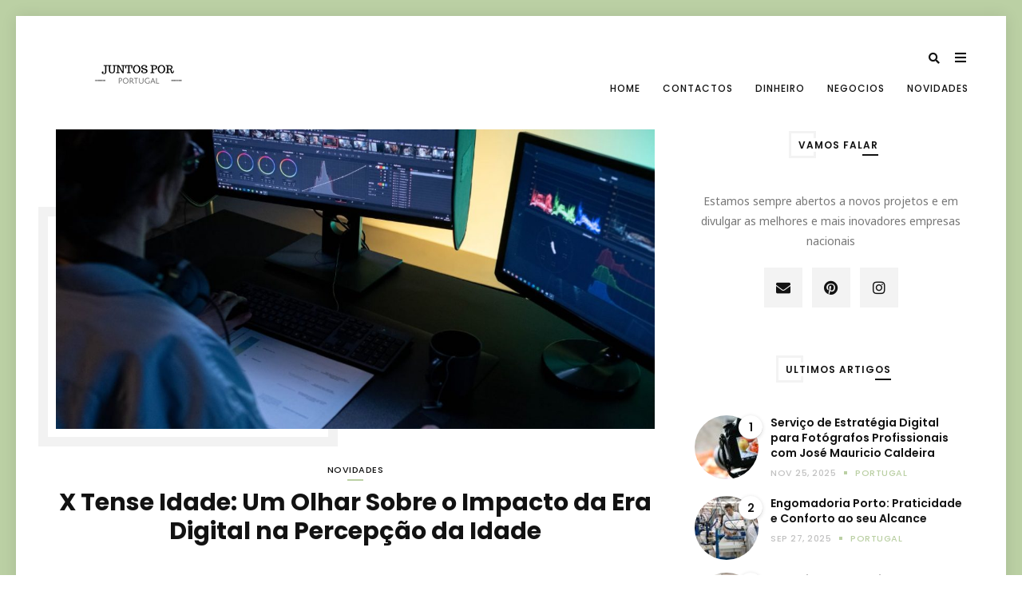

--- FILE ---
content_type: text/html; charset=UTF-8
request_url: https://www.juntosporportugal.pt/x-tense-idade/
body_size: 18745
content:

<!DOCTYPE html>

<html lang="en-US">

<head>

<meta charset="UTF-8" />

<meta content="True" name="HandheldFriendly" />
<meta name="viewport" content="width=device-width, initial-scale=1, maximum-scale=1" />


<meta name='robots' content='index, follow, max-image-preview:large, max-snippet:-1, max-video-preview:-1' />
	<style>img:is([sizes="auto" i], [sizes^="auto," i]) { contain-intrinsic-size: 3000px 1500px }</style>
	
	<!-- This site is optimized with the Yoast SEO plugin v26.4 - https://yoast.com/wordpress/plugins/seo/ -->
	<title>X Tense Idade: Um Olhar Sobre o Impacto da Era Digital na Percepção da Idade - Juntos Por Portugal</title>
	<meta name="description" content="Explorando &#039;X Tense Idade&#039;: Como a era digital redefine a percepção de idade, impactando educação e interações sociais." />
	<link rel="canonical" href="https://www.juntosporportugal.pt/x-tense-idade/" />
	<meta property="og:locale" content="en_US" />
	<meta property="og:type" content="article" />
	<meta property="og:title" content="X Tense Idade: Um Olhar Sobre o Impacto da Era Digital na Percepção da Idade - Juntos Por Portugal" />
	<meta property="og:description" content="Explorando &#039;X Tense Idade&#039;: Como a era digital redefine a percepção de idade, impactando educação e interações sociais." />
	<meta property="og:url" content="https://www.juntosporportugal.pt/x-tense-idade/" />
	<meta property="og:site_name" content="Juntos Por Portugal" />
	<meta property="article:publisher" content="https://www.juntosporportugal.pt/" />
	<meta property="article:published_time" content="2023-12-19T21:18:36+00:00" />
	<meta property="article:modified_time" content="2023-12-19T21:18:37+00:00" />
	<meta property="og:image" content="https://www.juntosporportugal.pt/wp-content/uploads/2023/12/x-tense-idade-1.jpg" />
	<meta property="og:image:width" content="1200" />
	<meta property="og:image:height" content="600" />
	<meta property="og:image:type" content="image/jpeg" />
	<meta name="author" content="equipaportugal" />
	<meta name="twitter:card" content="summary_large_image" />
	<meta name="twitter:label1" content="Written by" />
	<meta name="twitter:data1" content="equipaportugal" />
	<meta name="twitter:label2" content="Est. reading time" />
	<meta name="twitter:data2" content="6 minutes" />
	<script type="application/ld+json" class="yoast-schema-graph">{"@context":"https://schema.org","@graph":[{"@type":"WebPage","@id":"https://www.juntosporportugal.pt/x-tense-idade/","url":"https://www.juntosporportugal.pt/x-tense-idade/","name":"X Tense Idade: Um Olhar Sobre o Impacto da Era Digital na Percepção da Idade - Juntos Por Portugal","isPartOf":{"@id":"https://www.juntosporportugal.pt/#website"},"primaryImageOfPage":{"@id":"https://www.juntosporportugal.pt/x-tense-idade/#primaryimage"},"image":{"@id":"https://www.juntosporportugal.pt/x-tense-idade/#primaryimage"},"thumbnailUrl":"https://www.juntosporportugal.pt/wp-content/uploads/2023/12/x-tense-idade-1.jpg","datePublished":"2023-12-19T21:18:36+00:00","dateModified":"2023-12-19T21:18:37+00:00","author":{"@id":"https://www.juntosporportugal.pt/#/schema/person/d24a658333cb02d6d87fda6a75b61955"},"description":"Explorando 'X Tense Idade': Como a era digital redefine a percepção de idade, impactando educação e interações sociais.","breadcrumb":{"@id":"https://www.juntosporportugal.pt/x-tense-idade/#breadcrumb"},"inLanguage":"en-US","potentialAction":[{"@type":"ReadAction","target":["https://www.juntosporportugal.pt/x-tense-idade/"]}]},{"@type":"ImageObject","inLanguage":"en-US","@id":"https://www.juntosporportugal.pt/x-tense-idade/#primaryimage","url":"https://www.juntosporportugal.pt/wp-content/uploads/2023/12/x-tense-idade-1.jpg","contentUrl":"https://www.juntosporportugal.pt/wp-content/uploads/2023/12/x-tense-idade-1.jpg","width":1200,"height":600,"caption":"x tense idade"},{"@type":"BreadcrumbList","@id":"https://www.juntosporportugal.pt/x-tense-idade/#breadcrumb","itemListElement":[{"@type":"ListItem","position":1,"name":"Home","item":"https://www.juntosporportugal.pt/"},{"@type":"ListItem","position":2,"name":"X Tense Idade: Um Olhar Sobre o Impacto da Era Digital na Percepção da Idade"}]},{"@type":"WebSite","@id":"https://www.juntosporportugal.pt/#website","url":"https://www.juntosporportugal.pt/","name":"Juntos Por Portugal","description":"Noticias sobre Startups, Empresas e Negócios Nacionais","potentialAction":[{"@type":"SearchAction","target":{"@type":"EntryPoint","urlTemplate":"https://www.juntosporportugal.pt/?s={search_term_string}"},"query-input":{"@type":"PropertyValueSpecification","valueRequired":true,"valueName":"search_term_string"}}],"inLanguage":"en-US"},{"@type":"Person","@id":"https://www.juntosporportugal.pt/#/schema/person/d24a658333cb02d6d87fda6a75b61955","name":"equipaportugal","image":{"@type":"ImageObject","inLanguage":"en-US","@id":"https://www.juntosporportugal.pt/#/schema/person/image/","url":"https://secure.gravatar.com/avatar/de25d998bca74ea1e94fbe9b9ec7910d33ed6d29b201e90ade61e6822171d601?s=96&d=mm&r=g","contentUrl":"https://secure.gravatar.com/avatar/de25d998bca74ea1e94fbe9b9ec7910d33ed6d29b201e90ade61e6822171d601?s=96&d=mm&r=g","caption":"equipaportugal"},"url":"https://www.juntosporportugal.pt/author/equipaportugal/"}]}</script>
	<!-- / Yoast SEO plugin. -->


<link rel='dns-prefetch' href='//www.googletagmanager.com' />
<link rel='dns-prefetch' href='//fonts.googleapis.com' />
<link rel="alternate" type="application/rss+xml" title="Juntos Por Portugal &raquo; Feed" href="https://www.juntosporportugal.pt/feed/" />
<link rel="alternate" type="application/rss+xml" title="Juntos Por Portugal &raquo; Comments Feed" href="https://www.juntosporportugal.pt/comments/feed/" />
<script type="text/javascript">
/* <![CDATA[ */
window._wpemojiSettings = {"baseUrl":"https:\/\/s.w.org\/images\/core\/emoji\/16.0.1\/72x72\/","ext":".png","svgUrl":"https:\/\/s.w.org\/images\/core\/emoji\/16.0.1\/svg\/","svgExt":".svg","source":{"concatemoji":"https:\/\/www.juntosporportugal.pt\/wp-includes\/js\/wp-emoji-release.min.js?ver=6.8.3"}};
/*! This file is auto-generated */
!function(s,n){var o,i,e;function c(e){try{var t={supportTests:e,timestamp:(new Date).valueOf()};sessionStorage.setItem(o,JSON.stringify(t))}catch(e){}}function p(e,t,n){e.clearRect(0,0,e.canvas.width,e.canvas.height),e.fillText(t,0,0);var t=new Uint32Array(e.getImageData(0,0,e.canvas.width,e.canvas.height).data),a=(e.clearRect(0,0,e.canvas.width,e.canvas.height),e.fillText(n,0,0),new Uint32Array(e.getImageData(0,0,e.canvas.width,e.canvas.height).data));return t.every(function(e,t){return e===a[t]})}function u(e,t){e.clearRect(0,0,e.canvas.width,e.canvas.height),e.fillText(t,0,0);for(var n=e.getImageData(16,16,1,1),a=0;a<n.data.length;a++)if(0!==n.data[a])return!1;return!0}function f(e,t,n,a){switch(t){case"flag":return n(e,"\ud83c\udff3\ufe0f\u200d\u26a7\ufe0f","\ud83c\udff3\ufe0f\u200b\u26a7\ufe0f")?!1:!n(e,"\ud83c\udde8\ud83c\uddf6","\ud83c\udde8\u200b\ud83c\uddf6")&&!n(e,"\ud83c\udff4\udb40\udc67\udb40\udc62\udb40\udc65\udb40\udc6e\udb40\udc67\udb40\udc7f","\ud83c\udff4\u200b\udb40\udc67\u200b\udb40\udc62\u200b\udb40\udc65\u200b\udb40\udc6e\u200b\udb40\udc67\u200b\udb40\udc7f");case"emoji":return!a(e,"\ud83e\udedf")}return!1}function g(e,t,n,a){var r="undefined"!=typeof WorkerGlobalScope&&self instanceof WorkerGlobalScope?new OffscreenCanvas(300,150):s.createElement("canvas"),o=r.getContext("2d",{willReadFrequently:!0}),i=(o.textBaseline="top",o.font="600 32px Arial",{});return e.forEach(function(e){i[e]=t(o,e,n,a)}),i}function t(e){var t=s.createElement("script");t.src=e,t.defer=!0,s.head.appendChild(t)}"undefined"!=typeof Promise&&(o="wpEmojiSettingsSupports",i=["flag","emoji"],n.supports={everything:!0,everythingExceptFlag:!0},e=new Promise(function(e){s.addEventListener("DOMContentLoaded",e,{once:!0})}),new Promise(function(t){var n=function(){try{var e=JSON.parse(sessionStorage.getItem(o));if("object"==typeof e&&"number"==typeof e.timestamp&&(new Date).valueOf()<e.timestamp+604800&&"object"==typeof e.supportTests)return e.supportTests}catch(e){}return null}();if(!n){if("undefined"!=typeof Worker&&"undefined"!=typeof OffscreenCanvas&&"undefined"!=typeof URL&&URL.createObjectURL&&"undefined"!=typeof Blob)try{var e="postMessage("+g.toString()+"("+[JSON.stringify(i),f.toString(),p.toString(),u.toString()].join(",")+"));",a=new Blob([e],{type:"text/javascript"}),r=new Worker(URL.createObjectURL(a),{name:"wpTestEmojiSupports"});return void(r.onmessage=function(e){c(n=e.data),r.terminate(),t(n)})}catch(e){}c(n=g(i,f,p,u))}t(n)}).then(function(e){for(var t in e)n.supports[t]=e[t],n.supports.everything=n.supports.everything&&n.supports[t],"flag"!==t&&(n.supports.everythingExceptFlag=n.supports.everythingExceptFlag&&n.supports[t]);n.supports.everythingExceptFlag=n.supports.everythingExceptFlag&&!n.supports.flag,n.DOMReady=!1,n.readyCallback=function(){n.DOMReady=!0}}).then(function(){return e}).then(function(){var e;n.supports.everything||(n.readyCallback(),(e=n.source||{}).concatemoji?t(e.concatemoji):e.wpemoji&&e.twemoji&&(t(e.twemoji),t(e.wpemoji)))}))}((window,document),window._wpemojiSettings);
/* ]]> */
</script>
<link rel='stylesheet' id='liotta-bootstrap-css' href='https://www.juntosporportugal.pt/wp-content/themes/liotta/css/custom-bootstrap.min.css?ver=1.0' type='text/css' media='all' />
<link rel='stylesheet' id='liotta-font-awesome-css' href='https://www.juntosporportugal.pt/wp-content/themes/liotta/inc/font-awesome/css/all.min.css?ver=1.0' type='text/css' media='all' />
<link rel='stylesheet' id='liotta-slicknav-css' href='https://www.juntosporportugal.pt/wp-content/themes/liotta/css/slicknav.min.css?ver=1.0' type='text/css' media='all' />
<link rel='stylesheet' id='liotta-slickslidercss-css' href='https://www.juntosporportugal.pt/wp-content/themes/liotta/css/slick.css?ver=1.0' type='text/css' media='all' />
<link rel='stylesheet' id='liotta-nivo-lightbox-css' href='https://www.juntosporportugal.pt/wp-content/themes/liotta/css/nivo-lightbox.min.css?ver=1.0' type='text/css' media='all' />
<link rel='stylesheet' id='liotta-nivo-lightbox-default-theme-css' href='https://www.juntosporportugal.pt/wp-content/themes/liotta/css/nivo-lightbox-default-theme.min.css?ver=1.0' type='text/css' media='all' />
<link rel='stylesheet' id='liotta-perfect-scrollbar-css' href='https://www.juntosporportugal.pt/wp-content/themes/liotta/css/perfect-scrollbar.css?ver=1.0' type='text/css' media='all' />
<link rel='stylesheet' id='liotta-default-css' href='https://www.juntosporportugal.pt/wp-content/themes/liotta/style.css?ver=6.8.3' type='text/css' media='all' />
<link rel='stylesheet' id='liotta-responsive-css' href='https://www.juntosporportugal.pt/wp-content/themes/liotta/css/responsive.css?ver=1.0' type='text/css' media='all' />
<style id='liotta-responsive-inline-css' type='text/css'>
h1, h2, h3, h4, h5, h6, dt,.site-name a,.editor-post-title,.editor-post-title__block .editor-post-title__input,.newsletter-message,.mc4wp-form .newsletter-inputs-outer,.input-textbox,.textbox,input[type="submit"],.liotta .search-field,.liotta .woocommerce-product-search button,.widget_search .search-form,.liotta.woocommerce .button,.liotta .woocommerce .button,.comment-author-name,.wp-block-latest-posts li a,.wp-block-categories li a {font-family: "Poppins", 'Helvetica', sans-serif;}.wp-block-quote.is-large p,.wp-block-quote.is-style-large p,.wp-block-pullquote p,.wp-block-quote p,.post-entry blockquote {font-family: "Shadows Into Light Two", 'Helvetica', sans-serif;}body,h2.title-404,.rssSummary { font-family: "Noto Sans", "Helvetica", sans-serif; }.sidebar .widget-title { font-family: Poppins, "Helvetica", sans-serif; }.footer .widget-title { font-family: Poppins, "Helvetica", sans-serif; }.related-post-title { font-family: Poppins, "Helvetica", sans-serif; }.more-link { font-family: Poppins, "Helvetica", sans-serif; }.content-section-title,.comment-reply-title { font-family: Poppins, "Helvetica", sans-serif; }.category-list li, .widget_pages ul li,.widget_nav_menu ul li, .widget_archive ul li,.widget_meta ul li, .widget_categories ul li,.widget_recent_entries ul li,.widget_recent_comments ul li,.widget_rss ul li,.editor-block-list__block-edit li,.zilla-likes-popular-posts li a,.liotta .widget_product_categories ul li a { font-family: Poppins, "Helvetica", sans-serif; }.widget-post-title, .slideshow-post-title { font-family: Poppins, "Helvetica", sans-serif; }.liotta .zilla-likes-count,.post-order,.related-post-date,.post-date,.post-pagination,.main-nav, .slide-cat a,.featured-post-entry .meta a,.header-social-tagline, .promo-title,.post-meta-item,.post-counter-item,.page-subtitle,.editor-picks-text { font-family: Poppins, "Helvetica", sans-serif; }.main-nav {font-family: Poppins, "Helvetica", sans-serif;}body, .slide-center-style .slick-list { background:#ffffff; }.has-border {border-color:#bbd0a4; }body,.standard-post .meta-inner,.editor-picks-container .page-title h2 { background-color:#fff; }body, .blog-post, .section-404 .content-section, .search-no-results .content-section, .editor-picks-container { font-size: 14px; }h1, .site-name a { font-size:38px; }h2 { font-size:24px; }h3 { font-size:18px; }h4 { font-size:16px; }h5 { font-size:13px; }h6 { font-size:14px; }.main-nav {font-size:12px;font-weight:500;line-height: 12px;text-transform:uppercase;letter-spacing:1px;}.title .post-title {font-size:30px;font-weight:700;text-transform:none;line-height: 36px;letter-spacing:0px;}.grid-post .title .post-title {font-size:20px;line-height:24px;}.list-post .title .post-title {font-size:20px;line-height:24px;}.page-title h1, .page-title h2 {font-size:28px;font-weight:500;text-transform:none;letter-spacing:0px;color: #fff;}.page-title h1:after, .page-title h2:after {background: #bbd0a4;}.page-title {background: #383b4a;}.page-title-date {color: #fff;}.page-subtitle, .page-title-search {color: #e8e8e8;}.widget-title-inner:before {border-color: #f3f3f3;}.widget-title-inner:after {background: #121212;}.sidebar .widget-title {font-size:12px;font-weight:600;text-transform:uppercase;letter-spacing:1px;}.footer .widget-title {font-size:12px;font-weight:600;text-transform:uppercase;letter-spacing:1px;}.more-link {font-size:12px;font-weight:500;text-transform:uppercase;letter-spacing:2px;}.content-section-title, .comment-reply-title {font-size:14px;font-weight:600;text-transform:none;letter-spacing:1px;}.related-post-title {font-size:13px;font-weight:500;text-transform:capitalize;letter-spacing:0px;}.featured-post-title {font-size:34px;font-weight:700;text-transform:none;line-height: 36px;letter-spacing:0px;}.featured-slider .slick-slide.slick-current:before {opacity: 0.3;}body { color:#777; }a, caption,.title .post-title a:hover,.social-links li:hover a,.post-author-container .author-role,.related-post-category,.related-post-title:hover,.comment-meta a:hover time,.category-list li a:hover,.widget-post-thumbs .post-category a,.related-post .post-category,.widget-post-item-link:hover,.tabs .ui-tabs-nav li a:hover,.tabs .ui-tabs-active a,.widget_recent_entries ul li a:hover,.widget_meta ul li a:hover,.widget_pages ul li a:hover,.widget_archive ul li a:hover,.widget_categories ul li a:hover,.widget_rss ul li a:hover,.widget_nav_menu ul li a:hover,.widget_recent_comments ul li a:hover,.zilla-likes-popular-posts li a:hover,.reply i, .liotta-tab-nav-active span,.liotta-tab-nav li span:hover,.related-post .post-category,.rm-text:hover, .rm-text:hover:after,.instagram-title:hover,.liotta .nifty-tab-nav-active span,.liotta .nifty-tab-nav li span:hover,.author-social-tagline,.divider-center,.meta-comments a:hover, .next-post:hover .next-post-text,.prev-post:hover .prev-post-text, .author-action,.liotta .zilla-likes:hover:after,.liotta .zilla-likes:hover .zilla-likes-count,.liotta .widget_product_categories ul li a:hover,.wp-block-latest-posts li a:hover,.wp-block-categories li a:hover,.no-thumb .sticky-icon-fa,.post-no-thumb .sticky-icon-fa {color: #bbd0a4;}*::-moz-selection {color: #fff;background: #bbd0a4;}*::selection {color: #fff;background: #bbd0a4;}.page-numbers.current,.page-numbers:hover,.pre-footer-form-wrapper .mc4wp-form input[type=email]:focus,.textbox:focus,#check:focus,.input-textbox:focus,.mc4wp-form input[type=text]:focus,.mc4wp-form input[type=email]:focus,.wpcf7 input:focus,.wpcf7 textarea:focus,.featured-slider:before,.featured-slider:after {border-color: #bbd0a4;}#sb_instagram .sbi_follow_btn a,.slide-h2:after,.post-meta-item:after,.page-title-date:before,.page-title:after,.sticky-post, .meta a:after,.liotta .nifty-section-title:after,.liotta .nifty-section-title:before,.content-section-title-wrap:after,.content-section-title-wrap:before,.comment-total,.widget-title h3:after,.scroll-top a:hover,.sidebar-tabs ul:after,.sidebar-tabs ul:before,.dropcap-2, .highlight-3, .liotta .nifty-button,.comment-reply-title:after,.search-button,.liotta-tabs-nav-holder ul:before,.liotta-tabs-nav-holder ul:after,.page-numbers.current,.page-numbers:hover,.content-nav-links .nav-link-num,.content-nav-links a .nav-link-num:hover,.widget-title h4:after,.wpcf7 .wpcf7-submit,.form-submit .submit,.liotta .nifty-tabs-nav-holder ul:before,.liotta .nifty-tabs-nav-holder ul:after,#footer-nav > li:not(:last-child):after,.sticky-icon, .blog-list-pagination a:hover,.comments-pagination a:hover,.pre-footer-form-wrapper .newsletter-content:after,.title .post-category:after, .content-section-title:after,.comment-reply-title:after,.author-widget-name h3:after,.post-password-form input[type="submit"],.slide-cat:after,.sidebar .mc4wp-form input[type=submit],.pre-footer-form-wrapper .mc4wp-form input[type=submit]:hover,.category-list li:after,.widget_pages ul li:after,.widget_nav_menu ul li:after,.widget_archive ul li:after,.widget_meta ul li:after,.widget_categories ul li:after,.widget_recent_entries ul li:after,.widget_recent_comments ul li:after,.widget_rss ul li:after,.zilla-likes-popular-posts li:after,.liotta.woocommerce #respond input#submit.alt:hover,.liotta.woocommerce a.button.alt:hover,.liotta.woocommerce button.button.alt:hover,.liotta.woocommerce input.button.alt:hover,.liotta .woocommerce #respond input#submit.alt:hover,.liotta .woocommerce a.button.alt:hover,.liotta .woocommerce button.button.alt:hover,.liotta .woocommerce input.button.alt:hover,.liotta .woocommerce-product-search button,.liotta.woocommerce #respond input#submit,.liotta .woocommerce ul.products li.product .button,.liotta.woocommerce span.onsale, .liotta .woocommerce span.onsale,.liotta.woocommerce a.button,.liotta .woocommerce a.button,.liotta .woocommerce button.button,.liotta.woocommerce button.button,.author-social .social-links li a:hover,.sw-email:after, .post-author-gravatar:after,.post-count,.widget_rss li cite:after{background-color: #bbd0a4;}.bypostauthor .comment-author img { border-right-color:#bbd0a4; }h1, h2, h3, h4, h5, h6,dt,.title .post-title a,.intro-text,.rm-text a,.author-info h4,.related-post-title,.content-section-title,.comment-reply-title,.reply:hover i, .reply a:hover,.comment-author-name,.page-numbers,.author-widget .author-info h3,.widget-post-item .post-category a:hover,.widget-post-item-link,.stream-portfolio-overlay i,.widget_calendar caption,.widget_rss li cite,h4 .rsswidget,.tabs .ui-tabs-nav a,.dropcap,.footer-title h5,.title .meta a:hover,.author-social .social-links li a,.post-footer-author, .title-404,.post-date,.comment-author-name a,.editor-picks-container .page-title h2 {color:#121212;}.search-button:hover,.form-submit .submit:hover,.wpcf7 .wpcf7-submit:hover,.ui-accordion-header-icon,.ui-accordion-header-active,.toggle-active,.ui-accordion-header-active .ui-accordion-header-icon,.toggle-active .ui-accordion-header-icon,.post-password-form input[type="submit"]:hover,.pre-footer-form-wrapper .mc4wp-form input[type=submit],.liotta .woocommerce #respond input#submit.alt,.liotta .woocommerce a.button.alt,.liotta .woocommerce button.button.alt,.liotta .woocommerce input.button.alt,.liotta.woocommerce #respond input#submit.alt,.liotta.woocommerce a.button.alt,.liotta.woocommerce button.button.alt,.liotta.woocommerce input.button.alt,.liotta .woocommerce ul.products li.product .button:hover,.liotta.woocommerce a.button:hover,.liotta .woocommerce a.button:hover,.sidebar .widget_mc4wp_form_widget{background-color:#121212;}.hide-slideshow,.show-slideshow,.share-title,.meta, .meta i, .meta a,.post-tags, .post-tags i, .post-tags a,.post-footer .no-tags span,.post-footer .no-tags i,.author-action,.comment-meta a time,.comment-meta,.category-list li i,.widget_pages li i,.widget_nav_menu li i,.widget_archive li i,.widget_meta li i,.widget_categories li i,.widget_recent_entries li i,.related-post-date,.widget_recent_entries li span,.widget_nav_menu li span,.widget_archive li span,.widget_meta li span,.widget_categories li span,.category-list li a span,.author-role,.wp-caption-text,.meta .post-date {color:#c2c2c2;}.post-header-date ~ .meta-comments:after {background-color:#c2c2c2;}.more-link {color:#121212;border-color:#121212;}.more-link:hover {color:#bbd0a4;}.search-container,.search-container .input-textbox {background-color:#ffffff;}.main-nav li a,.slicknav_btn,.header-social li a,.search-btn-header,.social-btn,.close-social,.main-nav > ul > li:not(:last-child):after,.sidedrawer-open,.cart-nav:before {color:#121212;}.slicknav_btn .slicknav_icon-bar {background-color:#121212;}.main-nav > ul > li.menu-item-has-children:after {background: none;color:#121212;}.main-nav li a:hover,.main-nav li .active-nav,.main-nav .current-menu-item > a,.header-social li a:hover,.social-btn:hover,.search-btn-header:hover,.close-social:hover,.sidedrawer-open:hover,.cart-nav:hover:before {color:#bbd0a4;}.slicknav_btn:hover .slicknav_icon-bar,.header-ui-elements:before,.cart-nav + .search-btn-header:before,.cart-nav-count {background-color:#bbd0a4;}.main-nav > ul li ul {background-color:#333333;}.main-nav > ul li ul li:first-child a:before {border-bottom-color:#333333;}.header .main-nav li ul li a {color:#f3f3f3;}.main-nav > ul li ul li a:hover {color:#bbd0a4;}.slicknav_nav {background-color:#ffffff;}.header .slicknav_nav a,.header .slicknav_menu .slicknav_menutxt {color:#121212;}.slicknav_nav a:hover,.slicknav_row:hover a,.slicknav_nav .slicknav_row:hover,.slicknav_open > a > a,.slicknav_open > a,.slicknav_open > a > .slicknav_arrow {color:#bbd0a4;}.slicknav_nav .slicknav_row:hover,.slicknav_nav a:hover,.slicknav_open > a {background-color:#fff;}.promo-box {height:250px;}.promo-title {line-height:250px;}.sidebar .widget-title {color:#121212;}.footer .widget-title-inner:before {border-color: #f3f3f3;}.footer .widget-title-inner:after {background: #121212;}.footer-main .widget-title {color:#121212;}.simple-footer.footer-bottom {border-color:#ccc;}.footer-top,.footer-top:after,.footer-bottom,.footer-bottom:before,.footer-bottom:after {background-color:#f4f4f4;}.footer:before {background:#fff;opacity: 0.9;}.pre-footer-form-wrapper {background:#efefef;}.pre-footer-form-wrapper .mc4wp-form input[type=email] {background:#ffffff;}.social-footer a, .social-footer li i { color:#121212;}.social-footer a:after { background-color:#121212;}.footer .copyright,#footer-nav li a {color:#7a7a7a;}#footer-nav li a:hover {color:#121212;}
</style>
<style id='wp-emoji-styles-inline-css' type='text/css'>

	img.wp-smiley, img.emoji {
		display: inline !important;
		border: none !important;
		box-shadow: none !important;
		height: 1em !important;
		width: 1em !important;
		margin: 0 0.07em !important;
		vertical-align: -0.1em !important;
		background: none !important;
		padding: 0 !important;
	}
</style>
<link rel='stylesheet' id='wp-block-library-css' href='https://www.juntosporportugal.pt/wp-includes/css/dist/block-library/style.min.css?ver=6.8.3' type='text/css' media='all' />
<style id='classic-theme-styles-inline-css' type='text/css'>
/*! This file is auto-generated */
.wp-block-button__link{color:#fff;background-color:#32373c;border-radius:9999px;box-shadow:none;text-decoration:none;padding:calc(.667em + 2px) calc(1.333em + 2px);font-size:1.125em}.wp-block-file__button{background:#32373c;color:#fff;text-decoration:none}
</style>
<style id='global-styles-inline-css' type='text/css'>
:root{--wp--preset--aspect-ratio--square: 1;--wp--preset--aspect-ratio--4-3: 4/3;--wp--preset--aspect-ratio--3-4: 3/4;--wp--preset--aspect-ratio--3-2: 3/2;--wp--preset--aspect-ratio--2-3: 2/3;--wp--preset--aspect-ratio--16-9: 16/9;--wp--preset--aspect-ratio--9-16: 9/16;--wp--preset--color--black: #000000;--wp--preset--color--cyan-bluish-gray: #abb8c3;--wp--preset--color--white: #ffffff;--wp--preset--color--pale-pink: #f78da7;--wp--preset--color--vivid-red: #cf2e2e;--wp--preset--color--luminous-vivid-orange: #ff6900;--wp--preset--color--luminous-vivid-amber: #fcb900;--wp--preset--color--light-green-cyan: #7bdcb5;--wp--preset--color--vivid-green-cyan: #00d084;--wp--preset--color--pale-cyan-blue: #8ed1fc;--wp--preset--color--vivid-cyan-blue: #0693e3;--wp--preset--color--vivid-purple: #9b51e0;--wp--preset--gradient--vivid-cyan-blue-to-vivid-purple: linear-gradient(135deg,rgba(6,147,227,1) 0%,rgb(155,81,224) 100%);--wp--preset--gradient--light-green-cyan-to-vivid-green-cyan: linear-gradient(135deg,rgb(122,220,180) 0%,rgb(0,208,130) 100%);--wp--preset--gradient--luminous-vivid-amber-to-luminous-vivid-orange: linear-gradient(135deg,rgba(252,185,0,1) 0%,rgba(255,105,0,1) 100%);--wp--preset--gradient--luminous-vivid-orange-to-vivid-red: linear-gradient(135deg,rgba(255,105,0,1) 0%,rgb(207,46,46) 100%);--wp--preset--gradient--very-light-gray-to-cyan-bluish-gray: linear-gradient(135deg,rgb(238,238,238) 0%,rgb(169,184,195) 100%);--wp--preset--gradient--cool-to-warm-spectrum: linear-gradient(135deg,rgb(74,234,220) 0%,rgb(151,120,209) 20%,rgb(207,42,186) 40%,rgb(238,44,130) 60%,rgb(251,105,98) 80%,rgb(254,248,76) 100%);--wp--preset--gradient--blush-light-purple: linear-gradient(135deg,rgb(255,206,236) 0%,rgb(152,150,240) 100%);--wp--preset--gradient--blush-bordeaux: linear-gradient(135deg,rgb(254,205,165) 0%,rgb(254,45,45) 50%,rgb(107,0,62) 100%);--wp--preset--gradient--luminous-dusk: linear-gradient(135deg,rgb(255,203,112) 0%,rgb(199,81,192) 50%,rgb(65,88,208) 100%);--wp--preset--gradient--pale-ocean: linear-gradient(135deg,rgb(255,245,203) 0%,rgb(182,227,212) 50%,rgb(51,167,181) 100%);--wp--preset--gradient--electric-grass: linear-gradient(135deg,rgb(202,248,128) 0%,rgb(113,206,126) 100%);--wp--preset--gradient--midnight: linear-gradient(135deg,rgb(2,3,129) 0%,rgb(40,116,252) 100%);--wp--preset--font-size--small: 13px;--wp--preset--font-size--medium: 20px;--wp--preset--font-size--large: 36px;--wp--preset--font-size--x-large: 42px;--wp--preset--spacing--20: 0.44rem;--wp--preset--spacing--30: 0.67rem;--wp--preset--spacing--40: 1rem;--wp--preset--spacing--50: 1.5rem;--wp--preset--spacing--60: 2.25rem;--wp--preset--spacing--70: 3.38rem;--wp--preset--spacing--80: 5.06rem;--wp--preset--shadow--natural: 6px 6px 9px rgba(0, 0, 0, 0.2);--wp--preset--shadow--deep: 12px 12px 50px rgba(0, 0, 0, 0.4);--wp--preset--shadow--sharp: 6px 6px 0px rgba(0, 0, 0, 0.2);--wp--preset--shadow--outlined: 6px 6px 0px -3px rgba(255, 255, 255, 1), 6px 6px rgba(0, 0, 0, 1);--wp--preset--shadow--crisp: 6px 6px 0px rgba(0, 0, 0, 1);}:where(.is-layout-flex){gap: 0.5em;}:where(.is-layout-grid){gap: 0.5em;}body .is-layout-flex{display: flex;}.is-layout-flex{flex-wrap: wrap;align-items: center;}.is-layout-flex > :is(*, div){margin: 0;}body .is-layout-grid{display: grid;}.is-layout-grid > :is(*, div){margin: 0;}:where(.wp-block-columns.is-layout-flex){gap: 2em;}:where(.wp-block-columns.is-layout-grid){gap: 2em;}:where(.wp-block-post-template.is-layout-flex){gap: 1.25em;}:where(.wp-block-post-template.is-layout-grid){gap: 1.25em;}.has-black-color{color: var(--wp--preset--color--black) !important;}.has-cyan-bluish-gray-color{color: var(--wp--preset--color--cyan-bluish-gray) !important;}.has-white-color{color: var(--wp--preset--color--white) !important;}.has-pale-pink-color{color: var(--wp--preset--color--pale-pink) !important;}.has-vivid-red-color{color: var(--wp--preset--color--vivid-red) !important;}.has-luminous-vivid-orange-color{color: var(--wp--preset--color--luminous-vivid-orange) !important;}.has-luminous-vivid-amber-color{color: var(--wp--preset--color--luminous-vivid-amber) !important;}.has-light-green-cyan-color{color: var(--wp--preset--color--light-green-cyan) !important;}.has-vivid-green-cyan-color{color: var(--wp--preset--color--vivid-green-cyan) !important;}.has-pale-cyan-blue-color{color: var(--wp--preset--color--pale-cyan-blue) !important;}.has-vivid-cyan-blue-color{color: var(--wp--preset--color--vivid-cyan-blue) !important;}.has-vivid-purple-color{color: var(--wp--preset--color--vivid-purple) !important;}.has-black-background-color{background-color: var(--wp--preset--color--black) !important;}.has-cyan-bluish-gray-background-color{background-color: var(--wp--preset--color--cyan-bluish-gray) !important;}.has-white-background-color{background-color: var(--wp--preset--color--white) !important;}.has-pale-pink-background-color{background-color: var(--wp--preset--color--pale-pink) !important;}.has-vivid-red-background-color{background-color: var(--wp--preset--color--vivid-red) !important;}.has-luminous-vivid-orange-background-color{background-color: var(--wp--preset--color--luminous-vivid-orange) !important;}.has-luminous-vivid-amber-background-color{background-color: var(--wp--preset--color--luminous-vivid-amber) !important;}.has-light-green-cyan-background-color{background-color: var(--wp--preset--color--light-green-cyan) !important;}.has-vivid-green-cyan-background-color{background-color: var(--wp--preset--color--vivid-green-cyan) !important;}.has-pale-cyan-blue-background-color{background-color: var(--wp--preset--color--pale-cyan-blue) !important;}.has-vivid-cyan-blue-background-color{background-color: var(--wp--preset--color--vivid-cyan-blue) !important;}.has-vivid-purple-background-color{background-color: var(--wp--preset--color--vivid-purple) !important;}.has-black-border-color{border-color: var(--wp--preset--color--black) !important;}.has-cyan-bluish-gray-border-color{border-color: var(--wp--preset--color--cyan-bluish-gray) !important;}.has-white-border-color{border-color: var(--wp--preset--color--white) !important;}.has-pale-pink-border-color{border-color: var(--wp--preset--color--pale-pink) !important;}.has-vivid-red-border-color{border-color: var(--wp--preset--color--vivid-red) !important;}.has-luminous-vivid-orange-border-color{border-color: var(--wp--preset--color--luminous-vivid-orange) !important;}.has-luminous-vivid-amber-border-color{border-color: var(--wp--preset--color--luminous-vivid-amber) !important;}.has-light-green-cyan-border-color{border-color: var(--wp--preset--color--light-green-cyan) !important;}.has-vivid-green-cyan-border-color{border-color: var(--wp--preset--color--vivid-green-cyan) !important;}.has-pale-cyan-blue-border-color{border-color: var(--wp--preset--color--pale-cyan-blue) !important;}.has-vivid-cyan-blue-border-color{border-color: var(--wp--preset--color--vivid-cyan-blue) !important;}.has-vivid-purple-border-color{border-color: var(--wp--preset--color--vivid-purple) !important;}.has-vivid-cyan-blue-to-vivid-purple-gradient-background{background: var(--wp--preset--gradient--vivid-cyan-blue-to-vivid-purple) !important;}.has-light-green-cyan-to-vivid-green-cyan-gradient-background{background: var(--wp--preset--gradient--light-green-cyan-to-vivid-green-cyan) !important;}.has-luminous-vivid-amber-to-luminous-vivid-orange-gradient-background{background: var(--wp--preset--gradient--luminous-vivid-amber-to-luminous-vivid-orange) !important;}.has-luminous-vivid-orange-to-vivid-red-gradient-background{background: var(--wp--preset--gradient--luminous-vivid-orange-to-vivid-red) !important;}.has-very-light-gray-to-cyan-bluish-gray-gradient-background{background: var(--wp--preset--gradient--very-light-gray-to-cyan-bluish-gray) !important;}.has-cool-to-warm-spectrum-gradient-background{background: var(--wp--preset--gradient--cool-to-warm-spectrum) !important;}.has-blush-light-purple-gradient-background{background: var(--wp--preset--gradient--blush-light-purple) !important;}.has-blush-bordeaux-gradient-background{background: var(--wp--preset--gradient--blush-bordeaux) !important;}.has-luminous-dusk-gradient-background{background: var(--wp--preset--gradient--luminous-dusk) !important;}.has-pale-ocean-gradient-background{background: var(--wp--preset--gradient--pale-ocean) !important;}.has-electric-grass-gradient-background{background: var(--wp--preset--gradient--electric-grass) !important;}.has-midnight-gradient-background{background: var(--wp--preset--gradient--midnight) !important;}.has-small-font-size{font-size: var(--wp--preset--font-size--small) !important;}.has-medium-font-size{font-size: var(--wp--preset--font-size--medium) !important;}.has-large-font-size{font-size: var(--wp--preset--font-size--large) !important;}.has-x-large-font-size{font-size: var(--wp--preset--font-size--x-large) !important;}
:where(.wp-block-post-template.is-layout-flex){gap: 1.25em;}:where(.wp-block-post-template.is-layout-grid){gap: 1.25em;}
:where(.wp-block-columns.is-layout-flex){gap: 2em;}:where(.wp-block-columns.is-layout-grid){gap: 2em;}
:root :where(.wp-block-pullquote){font-size: 1.5em;line-height: 1.6;}
</style>
<link rel='stylesheet' id='dashicons-css' href='https://www.juntosporportugal.pt/wp-includes/css/dashicons.min.css?ver=6.8.3' type='text/css' media='all' />
<link rel='stylesheet' id='admin-bar-css' href='https://www.juntosporportugal.pt/wp-includes/css/admin-bar.min.css?ver=6.8.3' type='text/css' media='all' />
<style id='admin-bar-inline-css' type='text/css'>

    /* Hide CanvasJS credits for P404 charts specifically */
    #p404RedirectChart .canvasjs-chart-credit {
        display: none !important;
    }
    
    #p404RedirectChart canvas {
        border-radius: 6px;
    }

    .p404-redirect-adminbar-weekly-title {
        font-weight: bold;
        font-size: 14px;
        color: #fff;
        margin-bottom: 6px;
    }

    #wpadminbar #wp-admin-bar-p404_free_top_button .ab-icon:before {
        content: "\f103";
        color: #dc3545;
        top: 3px;
    }
    
    #wp-admin-bar-p404_free_top_button .ab-item {
        min-width: 80px !important;
        padding: 0px !important;
    }
    
    /* Ensure proper positioning and z-index for P404 dropdown */
    .p404-redirect-adminbar-dropdown-wrap { 
        min-width: 0; 
        padding: 0;
        position: static !important;
    }
    
    #wpadminbar #wp-admin-bar-p404_free_top_button_dropdown {
        position: static !important;
    }
    
    #wpadminbar #wp-admin-bar-p404_free_top_button_dropdown .ab-item {
        padding: 0 !important;
        margin: 0 !important;
    }
    
    .p404-redirect-dropdown-container {
        min-width: 340px;
        padding: 18px 18px 12px 18px;
        background: #23282d !important;
        color: #fff;
        border-radius: 12px;
        box-shadow: 0 8px 32px rgba(0,0,0,0.25);
        margin-top: 10px;
        position: relative !important;
        z-index: 999999 !important;
        display: block !important;
        border: 1px solid #444;
    }
    
    /* Ensure P404 dropdown appears on hover */
    #wpadminbar #wp-admin-bar-p404_free_top_button .p404-redirect-dropdown-container { 
        display: none !important;
    }
    
    #wpadminbar #wp-admin-bar-p404_free_top_button:hover .p404-redirect-dropdown-container { 
        display: block !important;
    }
    
    #wpadminbar #wp-admin-bar-p404_free_top_button:hover #wp-admin-bar-p404_free_top_button_dropdown .p404-redirect-dropdown-container {
        display: block !important;
    }
    
    .p404-redirect-card {
        background: #2c3338;
        border-radius: 8px;
        padding: 18px 18px 12px 18px;
        box-shadow: 0 2px 8px rgba(0,0,0,0.07);
        display: flex;
        flex-direction: column;
        align-items: flex-start;
        border: 1px solid #444;
    }
    
    .p404-redirect-btn {
        display: inline-block;
        background: #dc3545;
        color: #fff !important;
        font-weight: bold;
        padding: 5px 22px;
        border-radius: 8px;
        text-decoration: none;
        font-size: 17px;
        transition: background 0.2s, box-shadow 0.2s;
        margin-top: 8px;
        box-shadow: 0 2px 8px rgba(220,53,69,0.15);
        text-align: center;
        line-height: 1.6;
    }
    
    .p404-redirect-btn:hover {
        background: #c82333;
        color: #fff !important;
        box-shadow: 0 4px 16px rgba(220,53,69,0.25);
    }
    
    /* Prevent conflicts with other admin bar dropdowns */
    #wpadminbar .ab-top-menu > li:hover > .ab-item,
    #wpadminbar .ab-top-menu > li.hover > .ab-item {
        z-index: auto;
    }
    
    #wpadminbar #wp-admin-bar-p404_free_top_button:hover > .ab-item {
        z-index: 999998 !important;
    }
    
</style>
<link rel='stylesheet' id='contact-form-7-css' href='https://www.juntosporportugal.pt/wp-content/plugins/contact-form-7/includes/css/styles.css?ver=6.1.3' type='text/css' media='all' />
<link rel='stylesheet' id='PageBuilderSandwich-css' href='https://www.juntosporportugal.pt/wp-content/plugins/page-builder-sandwich/page_builder_sandwich/css/style.min.css?ver=5.1.0' type='text/css' media='all' />
<link rel='stylesheet' id='zilla-likes-css' href='https://www.juntosporportugal.pt/wp-content/plugins/zilla-likes-modified/styles/zilla-likes.css?ver=6.8.3' type='text/css' media='all' />
<link rel='stylesheet' id='liotta-google-font-css' href='https://fonts.googleapis.com/css?family=Poppins%3A400%2C500%2C600%2C700%2C800%2C900%7CNoto+Sans%3A400%2C700%7CShadows+Into+Light+Two%3A400&#038;subset=latin&#038;ver=6.8.3' type='text/css' media='all' />
<script type="text/javascript" src="https://www.juntosporportugal.pt/wp-content/themes/liotta/js/modernizr.custom.js?ver=6.8.3" id="liotta-modernizr-js"></script>
<script type="text/javascript" src="https://www.juntosporportugal.pt/wp-includes/js/jquery/jquery.min.js?ver=3.7.1" id="jquery-core-js"></script>
<script type="text/javascript" src="https://www.juntosporportugal.pt/wp-includes/js/jquery/jquery-migrate.min.js?ver=3.4.1" id="jquery-migrate-js"></script>
<script type="text/javascript" src="https://www.juntosporportugal.pt/wp-content/themes/liotta/js/lib/perfect-scrollbar.min.js?ver=6.8.3" id="liotta-sb-scrollbar-js"></script>
<script type="text/javascript" src="https://www.juntosporportugal.pt/wp-content/plugins/liotta-options/js/front-end.js?ver=6.8.3" id="liops-front-end-js"></script>
<script type="text/javascript" id="PageBuilderSandwich-js-extra">
/* <![CDATA[ */
var pbsFrontendParams = {"theme_name":"liotta","map_api_key":""};
/* ]]> */
</script>
<script type="text/javascript" src="https://www.juntosporportugal.pt/wp-content/plugins/page-builder-sandwich/page_builder_sandwich/js/min/frontend-min.js?ver=5.1.0" id="PageBuilderSandwich-js"></script>
<script type="text/javascript" id="zilla-likes-js-extra">
/* <![CDATA[ */
var zilla_likes = {"ajaxurl":"https:\/\/www.juntosporportugal.pt\/wp-admin\/admin-ajax.php"};
/* ]]> */
</script>
<script type="text/javascript" src="https://www.juntosporportugal.pt/wp-content/plugins/zilla-likes-modified/scripts/zilla-likes.js?ver=6.8.3" id="zilla-likes-js"></script>

<!-- Google tag (gtag.js) snippet added by Site Kit -->
<!-- Google Analytics snippet added by Site Kit -->
<script type="text/javascript" src="https://www.googletagmanager.com/gtag/js?id=GT-TNLJHDG" id="google_gtagjs-js" async></script>
<script type="text/javascript" id="google_gtagjs-js-after">
/* <![CDATA[ */
window.dataLayer = window.dataLayer || [];function gtag(){dataLayer.push(arguments);}
gtag("set","linker",{"domains":["www.juntosporportugal.pt"]});
gtag("js", new Date());
gtag("set", "developer_id.dZTNiMT", true);
gtag("config", "GT-TNLJHDG");
/* ]]> */
</script>
<link rel="https://api.w.org/" href="https://www.juntosporportugal.pt/wp-json/" /><link rel="alternate" title="JSON" type="application/json" href="https://www.juntosporportugal.pt/wp-json/wp/v2/posts/1807" /><link rel="EditURI" type="application/rsd+xml" title="RSD" href="https://www.juntosporportugal.pt/xmlrpc.php?rsd" />
<meta name="generator" content="WordPress 6.8.3" />
<link rel='shortlink' href='https://www.juntosporportugal.pt/?p=1807' />
<link rel="alternate" title="oEmbed (JSON)" type="application/json+oembed" href="https://www.juntosporportugal.pt/wp-json/oembed/1.0/embed?url=https%3A%2F%2Fwww.juntosporportugal.pt%2Fx-tense-idade%2F" />
<link rel="alternate" title="oEmbed (XML)" type="text/xml+oembed" href="https://www.juntosporportugal.pt/wp-json/oembed/1.0/embed?url=https%3A%2F%2Fwww.juntosporportugal.pt%2Fx-tense-idade%2F&#038;format=xml" />
<meta name="generator" content="Site Kit by Google 1.166.0" />		<script type="text/javascript">
			var _statcounter = _statcounter || [];
			_statcounter.push({"tags": {"author": "equipaportugal"}});
		</script>
				<title>X Tense Idade: Um Olhar Sobre o Impacto da Era Digital na Percepção da Idade - Juntos Por Portugal</title>
		<link rel="icon" href="https://www.juntosporportugal.pt/wp-content/uploads/2021/10/icons8-trophy-64.png" sizes="32x32" />
<link rel="icon" href="https://www.juntosporportugal.pt/wp-content/uploads/2021/10/icons8-trophy-64.png" sizes="192x192" />
<link rel="apple-touch-icon" href="https://www.juntosporportugal.pt/wp-content/uploads/2021/10/icons8-trophy-64.png" />
<meta name="msapplication-TileImage" content="https://www.juntosporportugal.pt/wp-content/uploads/2021/10/icons8-trophy-64.png" />

</head>

<body class="wp-singular post-template-default single single-post postid-1807 single-format-standard wp-theme-liotta liotta has-border">

	<div class="body-overlay"></div><!-- end body-overlay -->

	<div class="main-wrapper">
<!-- IF ENABLED DISPLAY PREOLADER -->
	<!-- Preloader -->
	<div id="preloader">
	    <div id="status" data-retina-src=""></div>
	</div>






<div class="search-container top-bar-search">


	<form role="search" method="get" class="search-form cf" action="https://www.juntosporportugal.pt/">
		<input id="search-form-header" class="input-textbox search-header" placeholder="Escreva e carregue no enter" name="s" type="text" size="30" aria-required='true'  />
		<a class="close-container" href="#"> <i class="fa fa-times"></i></a>
	</form>

</div><!-- end search-container -->
<header id="header" class="header header-alt" >

	<div class="header-bar-container">
		<div class="header-bar-inner container cf">
			<div class="header-col-wrapper">


				<div class="header-left-col flex-col">
					

	<!-- LOGO -->
		<div class="logo">

							<div class="site-name">
					<a href="https://www.juntosporportugal.pt/">
						<img class="logo-image" data-retina-src="https://www.juntosporportugal.pt/wp-content/uploads/2021/10/JUNTOS-POR-Portugal.png" src="https://www.juntosporportugal.pt/wp-content/uploads/2021/10/JUNTOS-POR-Portugal.png" alt="Juntos Por Portugal" />
					</a>
				</div>
			
		</div><!-- end logo -->



				</div>

				<div class="header-right-col flex-col">
					<div class="header-right-col-top cf">

						
						<div class="header-ui-elements">
							
								<a href="#" class="search-btn-header"><i class="fa fa-search"></i></a>

							
								<a href="#" class="sidedrawer-open is-active"><i class="fa fa-bars"></i></a>

													</div><!-- end header-ui-elements -->


					</div><!-- end header-right-col-top -->

					
						<div class="header-right-col-bottom cf">

							<!-- NAVIGATION -->
							
<div class="nav-container">

	<div class="menu-main-menu-container"><nav class="main-nav"><ul id="menu"><li id="menu-item-111" class="menu-item menu-item-type-custom menu-item-object-custom menu-item-home menu-item-111"><a href="https://www.juntosporportugal.pt/">Home</a></li>
<li id="menu-item-113" class="menu-item menu-item-type-post_type menu-item-object-page menu-item-113"><a href="https://www.juntosporportugal.pt/contactos/">Contactos</a></li>
<li id="menu-item-271" class="menu-item menu-item-type-taxonomy menu-item-object-category menu-item-271"><a href="https://www.juntosporportugal.pt/category/dinheiro/">Dinheiro</a></li>
<li id="menu-item-272" class="menu-item menu-item-type-taxonomy menu-item-object-category menu-item-272"><a href="https://www.juntosporportugal.pt/category/negocios/">Negocios</a></li>
<li id="menu-item-273" class="menu-item menu-item-type-taxonomy menu-item-object-category current-post-ancestor current-menu-parent current-post-parent menu-item-273"><a href="https://www.juntosporportugal.pt/category/novidades/">Novidades</a></li>
</ul></nav></div>
</div><!-- end nav-container -->
						</div>

					
				</div><!-- end right-col -->

			</div><!-- end header-col-wrapper -->
		</div><!-- end  container cf -->
	</div><!-- end header-bar-conatiner -->

</header>

<div class="container cf">
    <div class="row">
                        <div class="col-md-8 ">
                   

<article class="blog-post standard-post cf title-bottom  deco post-center post-1807 post type-post status-publish format-standard has-post-thumbnail hentry category-novidades">

	
	

	<div class="post-thumbnail liotta_post_main">
		<div class="thumb-inner">
			<img width="1140" height="570" src="https://www.juntosporportugal.pt/wp-content/uploads/2023/12/x-tense-idade-1-1140x570.jpg" class="post-img wp-post-image" alt="x tense idade" decoding="async" fetchpriority="high" srcset="https://www.juntosporportugal.pt/wp-content/uploads/2023/12/x-tense-idade-1-1140x570.jpg 1140w, https://www.juntosporportugal.pt/wp-content/uploads/2023/12/x-tense-idade-1-300x150.jpg 300w, https://www.juntosporportugal.pt/wp-content/uploads/2023/12/x-tense-idade-1-1024x512.jpg 1024w, https://www.juntosporportugal.pt/wp-content/uploads/2023/12/x-tense-idade-1-768x384.jpg 768w, https://www.juntosporportugal.pt/wp-content/uploads/2023/12/x-tense-idade-1.jpg 1200w" sizes="(max-width: 1140px) 100vw, 1140px" />
					</div><!-- end thumb-inner -->
	</div><!-- end post-thumbnail -->


<header class="title">

			<div class="post-category post-meta-item isolated"><a href="https://www.juntosporportugal.pt/category/novidades/" rel="category tag">Novidades</a></div><!-- end post-category -->
	
	<div class="post-title-wrapper">

					<h1 class="post-title">X Tense Idade: Um Olhar Sobre o Impacto da Era Digital na Percepção da Idade</h1>
		
		
	</div><!-- end post-title-wrapper -->
</header><!-- end title -->

	<div class="post-content cf">

		
		<!-- Show Content -->
		<div class="post-entry">
			<div class="pbs-main-wrapper"><p></p>
<p><strong>Introdução</strong></p>
<p></p>
<p></p>
<p>A expressão &#8220;X Tense Idade&#8221; captura a essência de um fenômeno contemporâneo intrínseco à era digital: a forma como percebemos e vivenciamos a idade em um mundo cada vez mais conectado e tecnologicamente avançado. Este artigo busca explorar as diversas facetas desse fenômeno, analisando como a tecnologia influencia a nossa percepção da idade, os efeitos dessa influência nas diferentes gerações e como a sociedade está se adaptando a essa nova realidade.</p>
<p></p>
<p></p>
<p><strong>A Tecnologia e a Percepção da Idade</strong></p>
<p></p>
<p></p>
<p>A era digital transformou radicalmente a maneira como interagimos com o mundo e uns com os outros. Essas mudanças afetam profundamente nossa percepção da idade. Em um ambiente onde a tecnologia está em constante evolução, a idade deixou de ser vista exclusivamente como um número. Ela passou a incorporar também a capacidade de se adaptar e interagir com as novas tecnologias.</p>
<p></p>
<p></p>
<p><strong>Gerações e a Disparidade Tecnológica</strong></p>
<p></p>
<p></p>
<p>As diferentes gerações vivenciam a &#8220;X Tense Idade&#8221; de maneiras distintas. Enquanto os mais jovens, nativos digitais, navegam com facilidade neste novo ambiente, as gerações mais velhas muitas vezes se veem lutando para acompanhar as rápidas mudanças tecnológicas. Essa disparidade cria uma nova forma de divisão geracional, onde a competência digital se torna um importante marcador de idade.</p>
<p></p>
<p></p>
<p><strong>Impacto na Educação e no Trabalho</strong></p>
<p></p>
<p></p>
<p>A &#8220;X Tense Idade&#8221; também tem implicações significativas no campo da educação e no mercado de trabalho. Nas escolas, a integração de tecnologias digitais tornou-se essencial, moldando não apenas o que é ensinado, mas como é ensinado. No trabalho, a habilidade de se manter atualizado com as novas tecnologias é cada vez mais valorizada, levando a um fenômeno onde a idade cronológica perde espaço para a idade digital em termos de empregabilidade e competência profissional.</p>
<p></p>
<p></p>
<p><strong>O Papel das Redes Sociais</strong></p>
<p></p>
<p></p>
<p>As redes sociais desempenham um papel crucial na &#8220;X Tense Idade&#8221;. Elas não apenas mudam a forma como nos comunicamos, mas também como nos apresentamos ao mundo. A identidade digital, muitas vezes, parece mais relevante do que a idade biológica. Nas redes sociais, a percepção da idade pode ser moldada e alterada, distanciando-se da realidade física e criando novas formas de autoexpressão e identificação.</p>
<p></p>
<p></p>
<p><strong>Desafios e Oportunidades</strong></p>
<p></p>
<p></p>
<p>A &#8220;X Tense Idade&#8221; traz consigo desafios únicos. Um deles é a necessidade de inclusão digital para todas as idades, garantindo que ninguém seja deixado para trás na era da informação. Por outro lado, oferece oportunidades incríveis para aprendizado ao longo da vida, desenvolvimento pessoal e profissional, independentemente da idade cronológica.</p>
<p></p>
<p></p>
<p><strong>Adaptação Intergeneracional à Tecnologia</strong></p>
<p></p>
<p></p>
<p>A &#8220;X Tense Idade&#8221; não se limita apenas à adaptação individual às novas tecnologias; ela envolve também a interação entre diferentes faixas etárias. A troca de conhecimentos e experiências entre gerações mais velhas e mais jovens pode criar um ambiente de aprendizado mútuo. Os mais jovens podem compartilhar seu domínio das tecnologias digitais, enquanto os mais velhos oferecem perspectivas e experiências de vida que enriquecem o uso dessas tecnologias. Esta interação pode ajudar a diminuir a divisão digital e a promover uma maior compreensão entre as gerações.</p>
<p></p>
<p></p>
<p><strong>Saúde Mental e a Era Digital</strong></p>
<p></p>
<p></p>
<p>A questão da saúde mental também é relevante quando falamos de &#8220;X Tense Idade&#8221;. O uso intensivo de tecnologias e redes sociais pode ter impactos variados na saúde mental, afetando desde a autoestima até a percepção da realidade. É crucial entender como a constante exposição às redes sociais e a pressão para se manter sempre conectado e atualizado podem afetar pessoas de diferentes idades, exigindo abordagens adaptadas para garantir o bem-estar mental em um mundo cada vez mais digital.</p>
<p></p>
<p></p>
<p><strong>O Futuro da Idade na Era Digital</strong></p>
<p></p>
<p></p>
<p>Olhando para o futuro, a &#8220;X Tense Idade&#8221; sugere um cenário onde a idade será cada vez menos definida por critérios cronológicos e mais influenciada pela capacidade de adaptação às mudanças tecnológicas. Isso pode levar a uma redefinição de conceitos como aposentadoria e educação contínua, com as pessoas permanecendo ativas e aprendendo novas habilidades ao longo de toda a vida. Assim, a era digital tem o potencial de transformar não apenas como vivemos e trabalhamos, mas também como envelhecemos.</p>
<p></p>
<p></p>
<p><strong>Políticas Públicas e a Era Digital</strong></p>
<p></p>
<p></p>
<p>Para enfrentar os desafios da &#8220;X Tense Idade&#8221;, políticas públicas adequadas são fundamentais. Governos e instituições devem reconhecer a importância da educação digital e da inclusão tecnológica para todas as idades. Programas de formação contínua, acessibilidade digital e suporte à saúde mental são essenciais para garantir que todas as gerações possam se beneficiar das oportunidades oferecidas pela era digital, minimizando os riscos associados.</p>
<p></p>
<p></p>
<figure class="wp-block-image size-large"><img decoding="async" width="1024" height="512" src="https://www.juntosporportugal.pt/wp-content/uploads/2023/12/x-tense-idade-1024x512.jpg" alt="" class="wp-image-1809" srcset="https://www.juntosporportugal.pt/wp-content/uploads/2023/12/x-tense-idade-1024x512.jpg 1024w, https://www.juntosporportugal.pt/wp-content/uploads/2023/12/x-tense-idade-300x150.jpg 300w, https://www.juntosporportugal.pt/wp-content/uploads/2023/12/x-tense-idade-768x384.jpg 768w, https://www.juntosporportugal.pt/wp-content/uploads/2023/12/x-tense-idade-1140x570.jpg 1140w, https://www.juntosporportugal.pt/wp-content/uploads/2023/12/x-tense-idade.jpg 1200w" sizes="(max-width: 1024px) 100vw, 1024px" /></figure>
<p></p>
<p></p>
<p><strong>Inovação e Longevidade na &#8220;X Tense Idade&#8221;</strong></p>
<p></p>
<p></p>
<p>A era digital não apenas redefine a percepção da idade, mas também abre caminho para inovações que podem prolongar e melhorar a qualidade de vida. A &#8220;X Tense Idade&#8221; está intimamente ligada ao desenvolvimento de tecnologias de saúde, desde aplicativos de monitoramento de bem-estar até avanços na telemedicina. Essas inovações permitem que as pessoas mantenham um controle maior sobre sua saúde e bem-estar, independentemente da idade. Além disso, a tecnologia pode auxiliar no envelhecimento ativo e saudável, proporcionando ferramentas para manter a mente e o corpo estimulados.</p>
<p></p>
<p></p>
<p><strong>Educação ao Longo da Vida e Desenvolvimento Pessoal</strong></p>
<p></p>
<p></p>
<p>Outro aspecto crucial da &#8220;X Tense Idade&#8221; é a redefinição do conceito de educação. A aprendizagem ao longo da vida torna-se uma necessidade e um privilégio na era digital. Cursos online, workshops e plataformas de educação digital oferecem oportunidades para pessoas de todas as idades expandirem seus conhecimentos e habilidades. Este aspecto é vital, pois garante que a população esteja preparada para as mudanças do mercado de trabalho e as evoluções tecnológicas, além de promover o desenvolvimento pessoal contínuo.</p>
<p></p>
<p></p>
<p><strong>Desafios da Privacidade e Segurança Digital</strong></p>
<p></p>
<p></p>
<p>A &#8220;X Tense Idade&#8221; também traz à tona preocupações com privacidade e segurança digital. À medida que mais aspectos da nossa vida se tornam digitalizados, a proteção de dados pessoais e a segurança online tornam-se cruciais. Isso é particularmente relevante para as gerações mais velhas, que podem não estar tão familiarizadas com as melhores práticas de segurança na internet. Educar e informar sobre como manter a segurança online é fundamental para garantir que todos possam navegar na era digital com confiança.</p>
<p></p>
<p></p>
<p><strong>O Impacto nos Relacionamentos e na Comunicação Interpessoal</strong></p>
<p></p>
<p></p>
<p>A &#8220;X Tense Idade&#8221; afeta significativamente a maneira como nos relacionamos e comunicamos. As interações digitais podem complementar ou, em alguns casos, substituir as interações face a face. Isso tem implicações tanto positivas quanto negativas. Por um lado, a tecnologia permite manter relacionamentos à distância e conhecer novas pessoas sem restrições geográficas. Por outro lado, pode haver uma diminuição nas habilidades de comunicação interpessoal e um aumento no sentimento de isolamento, especialmente entre os mais velhos.</p>
<p></p>
<p></p>
<p><strong>Conclusão Final</strong></p>
<p></p>
<p></p>
<p>A &#8220;X Tense Idade&#8221; é um fenômeno complexo que encapsula os desafios e oportunidades trazidos pela era digital. Ela influencia a forma como vivemos, trabalhamos, aprendemos e nos relacionamos. Enquanto nos adaptamos a este novo paradigma, é essencial que abordemos questões como inclusão digital, saúde mental, privacidade e segurança, e educação contínua. Ao fazer isso, podemos criar uma sociedade mais resiliente e adaptada à era digital, onde a idade é um ativo e não uma barreira, permitindo que todos, independentemente da idade, participem ativamente e contribuam para este mundo em constante mudança.</p>
<p></p>
<p></p>
<p></p>
</div>		</div><!-- end post-entry -->

		
		
		<!-- Show Tags -->
		
		<!-- Get Post Footer -->
		

<footer class="post-footer
">

					<div class="post-footer-share post-footer-item">
				
		<div class="share-post-container cf">
			<span class="share-title">
				Partilhar:			</span>
			<ul class="social-links share-post-links cf">
				<li><a class="share-pinterest" target="_blank" rel="noopener" href="https://www.juntosporportugal.pt/x-tense-idade/" data-network="pinterest" data-img="https://www.juntosporportugal.pt/wp-content/uploads/2023/12/x-tense-idade-1-1140x570.jpg" data-url="https://www.juntosporportugal.pt/x-tense-idade/" data-title="X Tense Idade: Um Olhar Sobre o Impacto da Era Digital na Percepção da Idade"><i class="fab fa-pinterest"></i></a></li>
				<li><a class="share-facebook" target="_blank" rel="noopener" href="https://www.juntosporportugal.pt/x-tense-idade/" data-network="facebook" data-url="https://www.juntosporportugal.pt/x-tense-idade/" data-title="X Tense Idade: Um Olhar Sobre o Impacto da Era Digital na Percepção da Idade"><i class="fab fa-facebook-f"></i></a></li>
				<li><a class="share-twitter" target="_blank" rel="noopener" href="https://www.juntosporportugal.pt/x-tense-idade/" data-network="twitter" data-url="https://www.juntosporportugal.pt/x-tense-idade/" data-title="X Tense Idade: Um Olhar Sobre o Impacto da Era Digital na Percepção da Idade"><i class="fab fa-twitter"></i></a></li>
			</ul>
		</div><!-- end share-post-container -->
				</div><!-- end post-footer-section -->
		
		

		<div class="post-counters post-footer-item">

			<!-- Post Likes Count -->
							<div class="meta-likes post-counter-item"><a href="#" class="zilla-likes" id="zilla-likes-1807" title="Like this"><span class="zilla-likes-count">0</span> <span class="zilla-likes-postfix"></span></a></div>
			
						
		</div><!-- end post-meta-counters -->


</footer>
	</div><!-- end post-content -->


		
			<div class="post-pagination cf ">

									<a class="prev-post-link" href="https://www.juntosporportugal.pt/ana-sofia-cardoso-idade/">
						<i class="fa fa-angle-left"></i>
						Artigos anterior						<span class="pagination-title prev-post-text">Ana Sofia Cardoso: Idade, Experiência e Jornalismo de Excelência</span>
						<span class="pagination-thumb prev-thumb" style="background-image: url(https://www.juntosporportugal.pt/wp-content/uploads/2023/12/ana-sofia-cardoso-idade-750x450.jpg);"></span>
					</a>
				
									<a class="next-post-link" href="https://www.juntosporportugal.pt/pedro-crispim-idade/">
						Próximo artigo						<i class="fa fa-angle-right"></i>
						<span class="pagination-title next-post-text">Pedro Crispim Idade: Uma Trajetória de Sucesso e Influência</span>
						<span class="pagination-thumb next-thumb" style="background-image: url(https://www.juntosporportugal.pt/wp-content/uploads/2023/12/pedro-crispim-idade-750x450.jpg);"></span>
					</a>
				

			</div><!-- end post-pagination -->

		

		<div class="content-section related-posts-wrapper cf">
			<div class="content-section-title-wrap">
				<h3 class="content-section-title"><span class="content-section-title-inner">Também lhe pode interessar</span></h3>
			</div><!-- end content-section-title -->

			<div class="related-post-gallery">

			
									<div class="related-post">
						<a href="https://www.juntosporportugal.pt/aquashow-bilhetes-desconto/" class="related-post-thumb"><img width="520" height="400" src="https://www.juntosporportugal.pt/wp-content/uploads/2024/01/aquashow-bilhetes-desconto-1-2-520x400.jpg" class="featured-post-img wp-post-image" alt="" decoding="async" /></a>
				
					<div class="related-post-title-holder">
						<a class="related-post-title" href="https://www.juntosporportugal.pt/aquashow-bilhetes-desconto/">Garanta Já os Seus Aquashow Bilhetes com Desconto Exclusivo</a>
						<div class="related-post-date">
							January 13, 2024						</div>
					</div><!-- end related-post-title-holder -->

				</div><!-- end related-post -->

			
									<div class="related-post">
						<a href="https://www.juntosporportugal.pt/o-que-fazer-em-lisboa/" class="related-post-thumb"><img width="520" height="400" src="https://www.juntosporportugal.pt/wp-content/uploads/2023/02/eventos-em-Lisboa-4-520x400.jpg" class="featured-post-img wp-post-image" alt="eventos em Lisboa" decoding="async" loading="lazy" /></a>
				
					<div class="related-post-title-holder">
						<a class="related-post-title" href="https://www.juntosporportugal.pt/o-que-fazer-em-lisboa/">À Descoberta de Lisboa: O que fazer na capital</a>
						<div class="related-post-date">
							February 27, 2023						</div>
					</div><!-- end related-post-title-holder -->

				</div><!-- end related-post -->

			
									<div class="related-post">
						<a href="https://www.juntosporportugal.pt/anselmo-crespo-idade/" class="related-post-thumb"><img width="520" height="400" src="https://www.juntosporportugal.pt/wp-content/uploads/2024/01/anselmo-crespo-idade-520x400.jpg" class="featured-post-img wp-post-image" alt="" decoding="async" loading="lazy" /></a>
				
					<div class="related-post-title-holder">
						<a class="related-post-title" href="https://www.juntosporportugal.pt/anselmo-crespo-idade/">Anselmo Crespo: Uma Vida de Jornalismo que Resiste ao Tempo</a>
						<div class="related-post-date">
							January 7, 2024						</div>
					</div><!-- end related-post-title-holder -->

				</div><!-- end related-post -->

			
									<div class="related-post">
						<a href="https://www.juntosporportugal.pt/edp-desconto-incapacidade/" class="related-post-thumb"><img width="520" height="400" src="https://www.juntosporportugal.pt/wp-content/uploads/2024/01/edp-desconto-incapacidade-2-2-520x400.jpg" class="featured-post-img wp-post-image" alt="" decoding="async" loading="lazy" /></a>
				
					<div class="related-post-title-holder">
						<a class="related-post-title" href="https://www.juntosporportugal.pt/edp-desconto-incapacidade/">Estratégias da EDP: Desconto por Incapacidade e Seu Impacto nas Contas de Energia</a>
						<div class="related-post-date">
							January 14, 2024						</div>
					</div><!-- end related-post-title-holder -->

				</div><!-- end related-post -->

			
			</div><!-- end related-post-gallery -->
		</div><!-- end content-section -->

		</article><!-- end blog-post -->


                </div><!-- end col-md-8 -->
            
<aside class="sidebar sidebar-main col-md-4 col-sm-8 col-md-offset-0 col-sm-offset-2">

	<div id="liotta_social_widget-1" class="widget-box widget_liotta_social_widget">
      	<h4 class="widget-title cf"><span class="widget-title-inner">Vamos falar</span></h4>
        <div class="social-widget">
        	<p>Estamos sempre abertos a novos projetos e em divulgar as melhores e mais inovadores  empresas nacionais</p> 
			<ul class="social-widget-inner cf">
				
					<li class="social-widget-item"><a class="social-widget-item-link sw-email" href="/cdn-cgi/l/email-protection#573e393138173d2239233824273825273825232230363b792723" target="_blank"><i class="fa fa-envelope"></i></a></li>																				<li class="social-widget-item"><a class="social-widget-item-link sw-pinterest" href="https://www.pinterest.com/juntosporportugal" target="_blank"><i class="fab fa-pinterest"></i></a></li>										<li class="social-widget-item"><a class="social-widget-item-link sw-instagram" href="https://instagram.com/juntosporportugal" target="_blank"><i class="fab fa-instagram"></i></a></li>																																																									</ul>
		</div><!-- end social-widget -->

        </div><!-- end of widget --><div id="liotta_post_list_widget-4" class="widget-box widget_liotta_post_list_widget"><h4 class="widget-title cf"><span class="widget-title-inner">Ultimos artigos</span></h4><ul class="widget-post-thumbs"><li class="widget-post-item cf"><div class="sidebar-post-img"><span class="post-order">1</span><a href="https://www.juntosporportugal.pt/estrategia-digital-fotografos-profissionais/"><img width="80" height="80" src="https://www.juntosporportugal.pt/wp-content/uploads/2025/11/fotografia--80x80.jpg" class="attachment-liotta_post_thumb size-liotta_post_thumb wp-post-image" alt="" decoding="async" loading="lazy" srcset="https://www.juntosporportugal.pt/wp-content/uploads/2025/11/fotografia--80x80.jpg 80w, https://www.juntosporportugal.pt/wp-content/uploads/2025/11/fotografia--150x150.jpg 150w" sizes="auto, (max-width: 80px) 100vw, 80px" /></a></div><div class="post-details"><h5 class="widget-post-title"><a class="widget-post-item-link" href="https://www.juntosporportugal.pt/estrategia-digital-fotografos-profissionais/">Serviço de Estratégia Digital para Fotógrafos Profissionais com José Mauricio Caldeira</a></h5><div class="meta widget-post-meta"><div class="post-meta-item post-date">Nov 25, 2025</div><div class="post-category post-meta-item"><a href="https://www.juntosporportugal.pt/category/portugal/" rel="category tag">Portugal</a></div></div></div></li><li class="widget-post-item cf"><div class="sidebar-post-img"><span class="post-order">2</span><a href="https://www.juntosporportugal.pt/engomadoria-porto-praticidade-e-conforto-ao-seu-alcance/"><img width="80" height="80" src="https://www.juntosporportugal.pt/wp-content/uploads/2025/08/Engomadoria-Porto-Praticidade-e-Conforto-ao-seu-Alcance-80x80.jpg" class="attachment-liotta_post_thumb size-liotta_post_thumb wp-post-image" alt="Engomadoria Porto: Praticidade e Conforto ao seu Alcance" decoding="async" loading="lazy" srcset="https://www.juntosporportugal.pt/wp-content/uploads/2025/08/Engomadoria-Porto-Praticidade-e-Conforto-ao-seu-Alcance-80x80.jpg 80w, https://www.juntosporportugal.pt/wp-content/uploads/2025/08/Engomadoria-Porto-Praticidade-e-Conforto-ao-seu-Alcance-150x150.jpg 150w" sizes="auto, (max-width: 80px) 100vw, 80px" /></a></div><div class="post-details"><h5 class="widget-post-title"><a class="widget-post-item-link" href="https://www.juntosporportugal.pt/engomadoria-porto-praticidade-e-conforto-ao-seu-alcance/">Engomadoria Porto: Praticidade e Conforto ao seu Alcance</a></h5><div class="meta widget-post-meta"><div class="post-meta-item post-date">Sep 27, 2025</div><div class="post-category post-meta-item"><a href="https://www.juntosporportugal.pt/category/portugal/" rel="category tag">Portugal</a></div></div></div></li><li class="widget-post-item cf"><div class="sidebar-post-img"><span class="post-order">3</span><a href="https://www.juntosporportugal.pt/canalizador-experiente-no-porto-escolha-o-melhor-servico/"><img width="80" height="80" src="https://www.juntosporportugal.pt/wp-content/uploads/2025/08/Canalizador-Experiente-no-Porto-Escolha-o-Melhor-Servico-80x80.jpg" class="attachment-liotta_post_thumb size-liotta_post_thumb wp-post-image" alt="Canalizador Experiente no Porto: Escolha o Melhor Serviço" decoding="async" loading="lazy" srcset="https://www.juntosporportugal.pt/wp-content/uploads/2025/08/Canalizador-Experiente-no-Porto-Escolha-o-Melhor-Servico-80x80.jpg 80w, https://www.juntosporportugal.pt/wp-content/uploads/2025/08/Canalizador-Experiente-no-Porto-Escolha-o-Melhor-Servico-150x150.jpg 150w" sizes="auto, (max-width: 80px) 100vw, 80px" /></a></div><div class="post-details"><h5 class="widget-post-title"><a class="widget-post-item-link" href="https://www.juntosporportugal.pt/canalizador-experiente-no-porto-escolha-o-melhor-servico/">Canalizador Experiente no Porto: Escolha o Melhor Serviço</a></h5><div class="meta widget-post-meta"><div class="post-meta-item post-date">Sep 27, 2025</div><div class="post-category post-meta-item"><a href="https://www.juntosporportugal.pt/category/portugal/" rel="category tag">Portugal</a></div></div></div></li><li class="widget-post-item cf"><div class="sidebar-post-img"><span class="post-order">4</span><a href="https://www.juntosporportugal.pt/servico-de-limpeza-domestica-no-porto-beneficios-e-escolha/"><img width="80" height="80" src="https://www.juntosporportugal.pt/wp-content/uploads/2025/08/Servico-de-Limpeza-Domestica-no-Porto-Beneficios-e-Escolha-80x80.jpg" class="attachment-liotta_post_thumb size-liotta_post_thumb wp-post-image" alt="Serviço de Limpeza Doméstica no Porto: Benefícios e Escolha" decoding="async" loading="lazy" srcset="https://www.juntosporportugal.pt/wp-content/uploads/2025/08/Servico-de-Limpeza-Domestica-no-Porto-Beneficios-e-Escolha-80x80.jpg 80w, https://www.juntosporportugal.pt/wp-content/uploads/2025/08/Servico-de-Limpeza-Domestica-no-Porto-Beneficios-e-Escolha-150x150.jpg 150w" sizes="auto, (max-width: 80px) 100vw, 80px" /></a></div><div class="post-details"><h5 class="widget-post-title"><a class="widget-post-item-link" href="https://www.juntosporportugal.pt/servico-de-limpeza-domestica-no-porto-beneficios-e-escolha/">Serviço de Limpeza Doméstica no Porto: Benefícios e Escolha</a></h5><div class="meta widget-post-meta"><div class="post-meta-item post-date">Sep 26, 2025</div><div class="post-category post-meta-item"><a href="https://www.juntosporportugal.pt/category/portugal/" rel="category tag">Portugal</a></div></div></div></li></ul></div><!-- end of widget --><div id="block-2" class="widget-box widget_block widget_media_image">
<div class="wp-block-image"><figure class="aligncenter size-full"><a href="https://www.juntosporportugal.pt/"><img loading="lazy" decoding="async" width="500" height="800" src="https://www.juntosporportugal.pt/wp-content/uploads/2021/10/JUNTOS-POR-PORTUGAL.jpg" alt="" class="wp-image-267" srcset="https://www.juntosporportugal.pt/wp-content/uploads/2021/10/JUNTOS-POR-PORTUGAL.jpg 500w, https://www.juntosporportugal.pt/wp-content/uploads/2021/10/JUNTOS-POR-PORTUGAL-188x300.jpg 188w" sizes="auto, (max-width: 500px) 100vw, 500px" /></a></figure></div>
</div><!-- end of widget -->
</aside>
    </div><!-- end row -->
</div><!-- end container -->





<!-- if Enable footer instagram -->


<footer class="footer
">


		<div class="footer-widget-wrapper">

			<div class="container footer-main cf">
				<div class="row">

					<div id="liotta_post_list_widget-2" class="widget-box col-md-4 col-sm-8 col-sm-offset-2 col-md-offset-0 widget_liotta_post_list_widget"><h4 class="widget-title cf"><span class="widget-title-inner">Ultimos Artigos</span></h4><ul class="widget-post-thumbs"><li class="widget-post-item cf"><div class="sidebar-post-img"><span class="post-order">1</span><a href="https://www.juntosporportugal.pt/estrategia-digital-fotografos-profissionais/"><img width="80" height="80" src="https://www.juntosporportugal.pt/wp-content/uploads/2025/11/fotografia--80x80.jpg" class="attachment-liotta_post_thumb size-liotta_post_thumb wp-post-image" alt="" decoding="async" loading="lazy" srcset="https://www.juntosporportugal.pt/wp-content/uploads/2025/11/fotografia--80x80.jpg 80w, https://www.juntosporportugal.pt/wp-content/uploads/2025/11/fotografia--150x150.jpg 150w" sizes="auto, (max-width: 80px) 100vw, 80px" /></a></div><div class="post-details"><h5 class="widget-post-title"><a class="widget-post-item-link" href="https://www.juntosporportugal.pt/estrategia-digital-fotografos-profissionais/">Serviço de Estratégia Digital para Fotógrafos Profissionais com José Mauricio Caldeira</a></h5><div class="meta widget-post-meta"><div class="post-meta-item post-date">Nov 25, 2025</div><div class="post-category post-meta-item"><a href="https://www.juntosporportugal.pt/category/portugal/" rel="category tag">Portugal</a></div></div></div></li><li class="widget-post-item cf"><div class="sidebar-post-img"><span class="post-order">2</span><a href="https://www.juntosporportugal.pt/engomadoria-porto-praticidade-e-conforto-ao-seu-alcance/"><img width="80" height="80" src="https://www.juntosporportugal.pt/wp-content/uploads/2025/08/Engomadoria-Porto-Praticidade-e-Conforto-ao-seu-Alcance-80x80.jpg" class="attachment-liotta_post_thumb size-liotta_post_thumb wp-post-image" alt="Engomadoria Porto: Praticidade e Conforto ao seu Alcance" decoding="async" loading="lazy" srcset="https://www.juntosporportugal.pt/wp-content/uploads/2025/08/Engomadoria-Porto-Praticidade-e-Conforto-ao-seu-Alcance-80x80.jpg 80w, https://www.juntosporportugal.pt/wp-content/uploads/2025/08/Engomadoria-Porto-Praticidade-e-Conforto-ao-seu-Alcance-150x150.jpg 150w" sizes="auto, (max-width: 80px) 100vw, 80px" /></a></div><div class="post-details"><h5 class="widget-post-title"><a class="widget-post-item-link" href="https://www.juntosporportugal.pt/engomadoria-porto-praticidade-e-conforto-ao-seu-alcance/">Engomadoria Porto: Praticidade e Conforto ao seu Alcance</a></h5><div class="meta widget-post-meta"><div class="post-meta-item post-date">Sep 27, 2025</div><div class="post-category post-meta-item"><a href="https://www.juntosporportugal.pt/category/portugal/" rel="category tag">Portugal</a></div></div></div></li><li class="widget-post-item cf"><div class="sidebar-post-img"><span class="post-order">3</span><a href="https://www.juntosporportugal.pt/canalizador-experiente-no-porto-escolha-o-melhor-servico/"><img width="80" height="80" src="https://www.juntosporportugal.pt/wp-content/uploads/2025/08/Canalizador-Experiente-no-Porto-Escolha-o-Melhor-Servico-80x80.jpg" class="attachment-liotta_post_thumb size-liotta_post_thumb wp-post-image" alt="Canalizador Experiente no Porto: Escolha o Melhor Serviço" decoding="async" loading="lazy" srcset="https://www.juntosporportugal.pt/wp-content/uploads/2025/08/Canalizador-Experiente-no-Porto-Escolha-o-Melhor-Servico-80x80.jpg 80w, https://www.juntosporportugal.pt/wp-content/uploads/2025/08/Canalizador-Experiente-no-Porto-Escolha-o-Melhor-Servico-150x150.jpg 150w" sizes="auto, (max-width: 80px) 100vw, 80px" /></a></div><div class="post-details"><h5 class="widget-post-title"><a class="widget-post-item-link" href="https://www.juntosporportugal.pt/canalizador-experiente-no-porto-escolha-o-melhor-servico/">Canalizador Experiente no Porto: Escolha o Melhor Serviço</a></h5><div class="meta widget-post-meta"><div class="post-meta-item post-date">Sep 27, 2025</div><div class="post-category post-meta-item"><a href="https://www.juntosporportugal.pt/category/portugal/" rel="category tag">Portugal</a></div></div></div></li></ul></div><div id="categories-4" class="widget-box col-md-4 col-sm-8 col-sm-offset-2 col-md-offset-0 widget_categories"><h4 class="widget-title cf"><span class="widget-title-inner">Categorias</span></h4>
			<ul>
					<li class="cat-item cat-item-34"><a href="https://www.juntosporportugal.pt/category/ambiente/">Ambiente</a> <span class="post-count">7</span>
</li>
	<li class="cat-item cat-item-36"><a href="https://www.juntosporportugal.pt/category/apps/">Apps</a> <span class="post-count">5</span>
</li>
	<li class="cat-item cat-item-55"><a href="https://www.juntosporportugal.pt/category/compras-online/">Compras Online</a> <span class="post-count">23</span>
</li>
	<li class="cat-item cat-item-25"><a href="https://www.juntosporportugal.pt/category/dinheiro/">Dinheiro</a> <span class="post-count">14</span>
</li>
	<li class="cat-item cat-item-27"><a href="https://www.juntosporportugal.pt/category/educacao/">Educação</a> <span class="post-count">13</span>
</li>
	<li class="cat-item cat-item-26"><a href="https://www.juntosporportugal.pt/category/emprego/">Emprego</a> <span class="post-count">110</span>
</li>
	<li class="cat-item cat-item-29"><a href="https://www.juntosporportugal.pt/category/geografia/">Geografia</a> <span class="post-count">3</span>
</li>
	<li class="cat-item cat-item-24"><a href="https://www.juntosporportugal.pt/category/lisboa/">Lisboa</a> <span class="post-count">7</span>
</li>
	<li class="cat-item cat-item-31"><a href="https://www.juntosporportugal.pt/category/negocios/">Negocios</a> <span class="post-count">24</span>
</li>
	<li class="cat-item cat-item-32"><a href="https://www.juntosporportugal.pt/category/novidades/">Novidades</a> <span class="post-count">168</span>
</li>
	<li class="cat-item cat-item-1"><a href="https://www.juntosporportugal.pt/category/portugal/">Portugal</a> <span class="post-count">133</span>
</li>
	<li class="cat-item cat-item-33"><a href="https://www.juntosporportugal.pt/category/saude/">Saude</a> <span class="post-count">20</span>
</li>
	<li class="cat-item cat-item-37"><a href="https://www.juntosporportugal.pt/category/viagens/">Viagens</a> <span class="post-count">16</span>
</li>
			</ul>

			</div>
				</div><!-- end row -->
			</div><!-- end container cf -->
		</div><!-- end footer-widget-wrapper -->



	<div class="footer-top">
		<div class="container cf">
			
				
											<div class="footer-logo">
							<div class="footer-site-name">
								<a href="https://www.juntosporportugal.pt/">
									<img class="logo-image" data-retina-src="https://www.juntosporportugal.pt/wp-content/uploads/2021/10/JUNTOS-POR-Portugal.png" src="https://www.juntosporportugal.pt/wp-content/uploads/2021/10/JUNTOS-POR-Portugal.png" alt="Juntos Por Portugal" />
								</a>
							</div>
						</div><!-- end footer-logo -->
					
				
		
					<ul class="social-footer cf">
			<li><i class="fa fa-envelope"></i><a href="/cdn-cgi/l/email-protection#1a73747c755a706f746e75696a75686a75686e6f7d7b76346a6e" target="_blank">Email</a></li>												<li><i class="fab fa-pinterest"></i><a href="https://www.pinterest.com/juntosporportugal" target="_blank">Pinterest</a></li>						<li><i class="fab fa-instagram"></i><a href="https://instagram.com/juntosporportugal" target="_blank">Instagram</a></li>																																						</ul>
		</div><!-- end container cf -->
	</div><!-- end footer-top -->


	
		<div class="footer-bottom ">

			<div class="container cf">
				
				<div class="footer-nav-container">
					<div class="menu-footer-menu-container"><nav><ul id="footer-nav" class="footer-nav"><li id="menu-item-117" class="menu-item menu-item-type-custom menu-item-object-custom menu-item-home menu-item-117"><a href="https://www.juntosporportugal.pt/">Home</a></li>
<li id="menu-item-119" class="menu-item menu-item-type-post_type menu-item-object-page menu-item-119"><a href="https://www.juntosporportugal.pt/contactos/">Contactos</a></li>
<li id="menu-item-1399" class="menu-item menu-item-type-custom menu-item-object-custom menu-item-1399"><a href="https://www.juntosporportugal.pt/termos-e-condicoes/">Termos &#038; Condições</a></li>
<li id="menu-item-1400" class="menu-item menu-item-type-custom menu-item-object-custom menu-item-1400"><a href="https://www.juntosporportugal.pt/politica-de-privacidade/">Politica de Privacidade</a></li>
</ul></nav></div>				</div><!-- end footer-nav-container -->

				
				
				<p class="copyright">Copyright © 2023 Juntos Por Portugal</p>

				
			</div><!-- end container cf -->

		</div><!-- end footer-bottom -->

	
	</footer>

<div class="scroll-top"><a href="#"><i class="fa fa-angle-up"></i></a></div>



<aside id="sidedrawer" class="sidebar sidedrawer">
	<div class="sidedrawer-inner">
		<span class="drawer-close"><i class="fa fa-times"></i></span>

						<img class="logo-image" data-retina-src="https://www.juntosporportugal.pt/wp-content/uploads/2021/10/JUNTOS-POR-Portugal.png"	src="https://www.juntosporportugal.pt/wp-content/uploads/2021/10/JUNTOS-POR-Portugal.png" alt="Juntos Por Portugal" />
			
		<!-- MOBILE NAVIGATION -->
		<div class="mobile-nav-buttons cf">
			<div id="main-mobile-menu" class="mobile-menu"></div><!-- end mobile-menu -->
		</div><!-- end mobile-nav-buttons -->

		<div id="liotta_social_widget-2" class="widget-box widget_liotta_social_widget">
      	<h4 class="widget-title cf"><span class="widget-title-inner">Vamos Falar</span></h4>
        <div class="social-widget">
        	<p>Estamos sempre abertos a novos projetos e em divulgar as melhores e mais inovadores  empresas nacionais</p> 
			<ul class="social-widget-inner cf">
				
					<li class="social-widget-item"><a class="social-widget-item-link sw-email" href="/cdn-cgi/l/email-protection#30595e565f705a455e445f43405f42405f42444557515c1e4044" target="_blank"><i class="fa fa-envelope"></i></a></li>																				<li class="social-widget-item"><a class="social-widget-item-link sw-pinterest" href="https://www.pinterest.com/juntosporportugal" target="_blank"><i class="fab fa-pinterest"></i></a></li>																																																																			</ul>
		</div><!-- end social-widget -->

        </div><!-- end of widget --><div id="categories-3" class="widget-box widget_categories"><h4 class="widget-title cf"><span class="widget-title-inner">Categories</span></h4>
			<ul>
					<li class="cat-item cat-item-34"><a href="https://www.juntosporportugal.pt/category/ambiente/">Ambiente</a> <span class="post-count">7</span>
</li>
	<li class="cat-item cat-item-36"><a href="https://www.juntosporportugal.pt/category/apps/">Apps</a> <span class="post-count">5</span>
</li>
	<li class="cat-item cat-item-55"><a href="https://www.juntosporportugal.pt/category/compras-online/">Compras Online</a> <span class="post-count">23</span>
</li>
	<li class="cat-item cat-item-25"><a href="https://www.juntosporportugal.pt/category/dinheiro/">Dinheiro</a> <span class="post-count">14</span>
</li>
	<li class="cat-item cat-item-27"><a href="https://www.juntosporportugal.pt/category/educacao/">Educação</a> <span class="post-count">13</span>
</li>
	<li class="cat-item cat-item-26"><a href="https://www.juntosporportugal.pt/category/emprego/">Emprego</a> <span class="post-count">110</span>
</li>
	<li class="cat-item cat-item-29"><a href="https://www.juntosporportugal.pt/category/geografia/">Geografia</a> <span class="post-count">3</span>
</li>
	<li class="cat-item cat-item-24"><a href="https://www.juntosporportugal.pt/category/lisboa/">Lisboa</a> <span class="post-count">7</span>
</li>
	<li class="cat-item cat-item-31"><a href="https://www.juntosporportugal.pt/category/negocios/">Negocios</a> <span class="post-count">24</span>
</li>
	<li class="cat-item cat-item-32"><a href="https://www.juntosporportugal.pt/category/novidades/">Novidades</a> <span class="post-count">168</span>
</li>
	<li class="cat-item cat-item-1"><a href="https://www.juntosporportugal.pt/category/portugal/">Portugal</a> <span class="post-count">133</span>
</li>
	<li class="cat-item cat-item-33"><a href="https://www.juntosporportugal.pt/category/saude/">Saude</a> <span class="post-count">20</span>
</li>
	<li class="cat-item cat-item-37"><a href="https://www.juntosporportugal.pt/category/viagens/">Viagens</a> <span class="post-count">16</span>
</li>
			</ul>

			</div><!-- end of widget -->	</div><!-- end sider -->

</aside>
</div><!-- end main-wrapper -->
<script data-cfasync="false" src="/cdn-cgi/scripts/5c5dd728/cloudflare-static/email-decode.min.js"></script><script type="speculationrules">
{"prefetch":[{"source":"document","where":{"and":[{"href_matches":"\/*"},{"not":{"href_matches":["\/wp-*.php","\/wp-admin\/*","\/wp-content\/uploads\/*","\/wp-content\/*","\/wp-content\/plugins\/*","\/wp-content\/themes\/liotta\/*","\/*\\?(.+)"]}},{"not":{"selector_matches":"a[rel~=\"nofollow\"]"}},{"not":{"selector_matches":".no-prefetch, .no-prefetch a"}}]},"eagerness":"conservative"}]}
</script>
		<!-- Start of StatCounter Code -->
		<script>
			<!--
			var sc_project=12686431;
			var sc_security="0ab95375";
			var sc_invisible=1;
		</script>
        <script type="text/javascript" src="https://www.statcounter.com/counter/counter.js" async></script>
		<noscript><div class="statcounter"><a title="web analytics" href="https://statcounter.com/"><img class="statcounter" src="https://c.statcounter.com/12686431/0/0ab95375/1/" alt="web analytics" /></a></div></noscript>
		<!-- End of StatCounter Code -->
		<script type="text/javascript" src="https://www.juntosporportugal.pt/wp-content/themes/liotta/js/lib/masonry.min.js?ver=6.8.3" id="liotta-masonry-js"></script>
<script type="text/javascript" src="https://www.juntosporportugal.pt/wp-content/themes/liotta/js/lib/imagesloaded.pkgd.min.js?ver=6.8.3" id="liotta-imagesloaded-js"></script>
<script type="text/javascript" src="https://www.juntosporportugal.pt/wp-content/themes/liotta/js/lib/jflickrfeed.min.js?ver=6.8.3" id="liotta-jflickrfeed-js"></script>
<script type="text/javascript" src="https://www.juntosporportugal.pt/wp-content/themes/liotta/js/lib/jquery.slicknav.min.js?ver=6.8.3" id="liotta-slicknav-js"></script>
<script type="text/javascript" src="https://www.juntosporportugal.pt/wp-content/themes/liotta/js/lib/jquery.fitvids.js?ver=6.8.3" id="liotta-fitvids-js"></script>
<script type="text/javascript" src="https://www.juntosporportugal.pt/wp-content/themes/liotta/js/lib/slick.min.js?ver=6.8.3" id="liotta-slickslider-js"></script>
<script type="text/javascript" src="https://www.juntosporportugal.pt/wp-content/themes/liotta/js/lib/nivo-lightbox.min.js?ver=6.8.3" id="liotta-nivo-lightbox-js"></script>
<script type="text/javascript" src="https://www.juntosporportugal.pt/wp-content/themes/liotta/js/lib/superfish.min.js?ver=6.8.3" id="liotta-superfish-js"></script>
<script type="text/javascript" src="https://www.juntosporportugal.pt/wp-content/themes/liotta/js/custom.js?ver=6.8.3" id="liotta-custom-js"></script>
<script type="text/javascript" src="https://www.juntosporportugal.pt/wp-content/themes/liotta/js/lib/facebook.js?ver=6.8.3" id="liotta-facebook-connect-js"></script>
<script type="text/javascript" src="https://www.juntosporportugal.pt/wp-includes/js/dist/hooks.min.js?ver=4d63a3d491d11ffd8ac6" id="wp-hooks-js"></script>
<script type="text/javascript" src="https://www.juntosporportugal.pt/wp-includes/js/dist/i18n.min.js?ver=5e580eb46a90c2b997e6" id="wp-i18n-js"></script>
<script type="text/javascript" id="wp-i18n-js-after">
/* <![CDATA[ */
wp.i18n.setLocaleData( { 'text direction\u0004ltr': [ 'ltr' ] } );
/* ]]> */
</script>
<script type="text/javascript" src="https://www.juntosporportugal.pt/wp-content/plugins/contact-form-7/includes/swv/js/index.js?ver=6.1.3" id="swv-js"></script>
<script type="text/javascript" id="contact-form-7-js-before">
/* <![CDATA[ */
var wpcf7 = {
    "api": {
        "root": "https:\/\/www.juntosporportugal.pt\/wp-json\/",
        "namespace": "contact-form-7\/v1"
    }
};
/* ]]> */
</script>
<script type="text/javascript" src="https://www.juntosporportugal.pt/wp-content/plugins/contact-form-7/includes/js/index.js?ver=6.1.3" id="contact-form-7-js"></script>
<script defer src="https://static.cloudflareinsights.com/beacon.min.js/vcd15cbe7772f49c399c6a5babf22c1241717689176015" integrity="sha512-ZpsOmlRQV6y907TI0dKBHq9Md29nnaEIPlkf84rnaERnq6zvWvPUqr2ft8M1aS28oN72PdrCzSjY4U6VaAw1EQ==" data-cf-beacon='{"version":"2024.11.0","token":"415a56ab365a467ca0b86565be7d7ee3","r":1,"server_timing":{"name":{"cfCacheStatus":true,"cfEdge":true,"cfExtPri":true,"cfL4":true,"cfOrigin":true,"cfSpeedBrain":true},"location_startswith":null}}' crossorigin="anonymous"></script>
</body>
</html>

--- FILE ---
content_type: text/css
request_url: https://www.juntosporportugal.pt/wp-content/themes/liotta/css/responsive.css?ver=1.0
body_size: 3906
content:
/*===MEDIA QUERIES
=======================================================*/


    @media only screen and (max-width : 1300px) {
    	.boxed-slider-single .featured-slider:before,
    	.boxed-slider-single .featured-slider:after {
    		display: none;
    	}

    	.slider-full .prev-slide,
		.slider-full .next-slide {
			display: none!important;
		}
    }

    @media only screen and (max-width : 1250px) {
    	.has-border { border: none; }
    }

 	@media only screen and (max-width : 1200px) {
    	.page-title-inner.sb-no,
    	.page-title-inner.sb-no.page-no-thumb {
    		padding: 0 95px;
    	}
    }

    @media only screen and (min-width : 1200px) {
    	.boxed-slider .featured-slider { width: 1190px; }

		.single .sidebar-no .post-content,
		.single .sidebar-no .title,
		.single .sidebar-no .post-pagination,
		.single .sidebar-no .content-section,
		.section-404 .sidebar-no .content-section,
		.sidebar-no .standard-post .title,
		.sidebar-no .standard-post .post-content  {
			padding-left: 130px;
			padding-right: 130px;
		}

		.sidebar-no .standard-post,
		.sidebar-no .standard-post .post-thumbnail {
			margin-bottom: 60px;
		}

		.sidebar-no .standard-post.title-top,
		.sidebar-no .standard-post.title-top .post-thumbnail {
			margin-bottom: 50px;
		}

		.woocommerce-page .sidebar-no .page-content {
			padding-left: 0;
			padding-right: 0;
		}

		.sidebar-no.no-thumb .standard-post .sticky-icon,
		.sidebar-no .post-no-thumb.standard-post .sticky-icon,
		.sidebar-no.no-thumb .list-post .sticky-icon,
		.sidebar-no .post-no-thumb.list-post .sticky-icon {
			right: 130px;
		}

		.sidebar-no .list-post.no-thumb .post-content,
		.sidebar-no .list-post.post-no-thumb .post-content {
			margin-left: 0;
			padding-left: 130px;
			padding-right: 130px;
		}


    }

    @media only screen and (min-width : 1320px)  {
     	.boxed-slider-single .bg-solid.featured-post-entry {
			bottom: 30px;
			left: -60px;
     	}

    }

    @media only screen and (min-width : 1200px) and (max-width : 1320px)  {
     	.boxed-slider-single .bg-solid.featured-post-entry {
     		bottom: 30px;
			left: 30px;
     	}

    }

    @media only screen and (min-width : 1055px) and (max-width : 1200px)  {
     	.boxed-slider-single .bg-solid.featured-post-entry {
     		top: auto;
			bottom: 30px;
			left: -30px;
     	}

    }

	@media only screen and (min-width: 991px) and (max-width : 1200px)  {
		.grid-post .read-time {
			display: none;
		}

	}

	@media only screen and (min-width: 617px) and (max-width : 1200px)  {
		.picks-post h3.post-title {
			font-size: 14px;
		}
	}

	@media screen and (max-width: 782px) {
		.admin-bar .sidedrawer {
		    margin-top: 46px;
		}
	}

	@media only screen and (min-width: 617px) and (max-width : 700px)  {
		.picks-post h3.post-title a {
			font-weight: 400;
		}

		.picks-post .meta {
			display: none;
		}

	}


    @media only screen and (max-width : 1120px) {
    	.sidebar-no .post-entry .alignwide {
    		width: calc(100% + 60px);
    		margin-left: -30px;
    	}
    }

    @media only screen and (min-width: 991px) and (max-width : 1024px)  {
    	.sidebar-no .post-entry .alignwide {
    		width: 100%;
    		margin-left: 0;
    	}
    }

    @media only screen and (min-width : 991px) {
    	.sidebar-main {
			padding-left: 35px;
		}

		.float-right + .sidebar-main {
			padding-left: 15px;
			padding-right: 35px;
		}

		.sidebar-no .list-post .post-content {
			padding-left: 60px;
		}

    }


    @media only screen and (max-width : 991px) {

    	/* Header */

    	.header-center {
    		padding-bottom: 0;
    	}

    	.header-banner .header-top-row {
    		display: block;
    	}

    	.header-banner .header-col-wrapper {
    		padding-top: 0;
    	}

    	.header-banner .logo {
    		text-align: center;
    	}

    	.header-banner .header-bottom-col-right {
    		width: 100%;
    		text-align: center;
    	}

    	.in-header-banner-wrapper {
    		max-width: unset;
    		margin-top: 0;
    	}

    	.header-center .nav-container {
    		border: none;
    	}

    	.site-name {
    		padding: 20px 0;
    	}

    	.header-center .site-description {
		    margin-top: -25px;
		    margin-bottom: 30px;
		}

    	.header-center .site-name {
    		padding: 30px 0;
    	}

    	.header-alt .header-col-wrapper {
    		padding: 30px 0;
    	}

    	.outer-nav {
    		display: none;
    	}

		.header-bar-inner {
			position: relative;
		}

    	.mobile-menu {
    		display: block;
    	}

    	.sidedrawer-open.not-active {
    		display: inline-block;
    	}

    	.slicknav_menu {
			display: block;
			padding: 0;
		}

    	.main-nav {
    		display: none;
    	}

    	.header-actions {
			padding-right: 25px;
		}

		.search-container .search-form {
			width: 80%;
		}

		.float-right {
			float: none;
		}


    	/* Slider */

    	.slider-full {
    		display: block;
    	}

    	 .slanted.featured-post-entry,
    	 .bg-solid.featured-post-entry {
    		width: 65%;
    		top: auto;
    		bottom: 30px;
    		transform: none;
    		position: absolute;
    	}

    	.current-slide-count {
    		top: 15px;
    		right: 20px;
    		bottom: auto;
    	}

    	.slanted .slide-header:before,
    	.slanted .slide-header:after {
    		display: none;
    	}

    	.slanted .slide-header {
    		padding: 30px 40px 30px 40px;
    	}

    	.featured-slider {
    		width: auto;
    	}

    	/* Layout */

    	.featured-slider .post-slide-item {
			height: 500px;
		}

		.featured-post-title {
			font-size: 24px!important;
			line-height: 1.1!important;
		}

		.slide-center-style .featured-slider {
		    padding: 0;
		}

		.slanted .slide-excerpt,
		.slanted .more-link,
		.bg-solid .slide-excerpt,
		.bg-solid .more-link	 { display: none; }

		 .slanted .meta,
		 .bg-solid .meta {
		 	border: none;
		 }

		.slide-center-style .featured-slider .gallery-item {
    		padding: 0;
    		margin: 0 15px;
    	}

		.standard-grid .standard-post {
			display: block;
		}

		.masonry-full .grid-post {
			width: 50%;
		}

    	.copyright, .footer-nav-container {
    		float: none;
    	}

    	.copyright {
    		margin-top: 20px;
    	}

    	.widget_liotta_ads_image_widget {
			background: none;
			box-shadow: none;
		}

		.fb_iframe_widget {
			padding: 0;
		    background: none;
	    	border: none;
		}

		.sidedrawer .mobile-nav-buttons {
			display: block;
		}

		.col-md-12 .post-content .alignfull,
		.col-md-12 .post-content .alignwide {
			width: calc(100% + 80px);
    		margin-left: -40px;
		}

		.pre-footer-form-wrapper .mc4wp-form input,
		.pre-footer-form-wrapper .mc4wp-form input[type=submit] {
			width: 100%;
		}

		.pre-footer-form-wrapper .newsletter-inputs-outer:after {
			display: none;
		}

		.picks-post {
			width: 50%;
		}

		.page-title-inner.sb-no,
		.page-title-inner.sb-no.page-no-thumb {
    		padding: 0 15px;
    	}


    }


    @media only screen and (min-width: 480px) and (max-width : 991px)  {

		.scroll-top {
			display: none !important;
			opacity: 0 !important;
		}

		.pagination-links {
			margin-bottom: 40px;
		}

		.section-404  .col-md-12 .content-section {
			padding-left: 60px;
			padding-right: 60px;
		}

    }

    @media only screen and (max-width : 800px) {
    	.deco.standard-post .thumb-inner:after {
    		display: none;
    	}

    	.standard-post .post-thumbnail {
    		margin-bottom: 30px;
    	}

    	.standard-post .post-gallery .thumb-inner,
    	.standard-post .has-video .thumb-inner,
    	.standard-post .has-audio .thumb-inner {
    		margin-bottom: 37px;
    	}
    }

	@media only screen and (min-width: 580px) and (max-width : 768px) {

			.mason-blog .grid-post,
	    	.grid .grid-post,
	    	.list .standard-post,
			.grid .standard-post,
			.list-post {
			    padding-left: 50px;
			    padding-right: 50px
			}

			.no-thumb .sticky-icon,
			.post-no-thumb .sticky-icon {	right: 50px; }

			.standard-post {
			    padding-left: 50px;
			    padding-right: 50px
			}

			.page-title .container { width: auto; }

			.editor-picks-container .page-title {
				padding-left: initial;
			}
	}

    @media only screen and (min-width : 768px) {
    	.list-post .post-content {
			padding-left: 30px;
		}
    }


    @media only screen and (max-width : 768px) {

    	.sidebar-main { margin: 0 100px; }

    	/* Headers */

		.search-container .input-textbox,
		.search-container .input-textbox::placeholder {
			font-size: 20px;
		}

		.search-container .search-form {
			border-bottom-width: 2px;
		}


		.header .search-container .input-textbox {
			padding-left: 0;
			height: 30px;
    		line-height: 30px;
		}

		.title .post-title {
			font-size: 30px !important;
			line-height: 1.1 !important;
		}

		.list-post .title {
			margin-bottom: 30px;
		}

		.grid-post.title-top .title {
			margin-bottom: 30px;
		}

		.list-post .post-entry p {
			margin-bottom: 25px;
		}

		.search-title-wrapper {
			margin-left: 0;
		}

		.post-no-thumb.list-post .post-content {
			margin: 0;
		}

		/* Home Layout and Content */

		.mason-blog .grid-post,
		.grid .grid-post {
    		width: 100%;
    		margin-bottom: 30px;
    	}

		.deco.grid-post .thumb-inner:after,
		.deco.list-post .thumb-inner:after,
		.sidebar .widget_mc4wp_form_widget:after  {
    		display: none;
    	}

    	.grid-post .meta-inner,
    	.list-post .meta-inner {
    		display: inline-block;
		    background: #fff;
		    padding-right: 15px;
    	}

    	.grid-post .meta-inner:after,
    	.list-post .meta-inner:after {
			content: '';
			position: absolute;
			top: 50%;
			height: 1px;
			width: 100%;
			background: #e5e5e5;
			z-index: -1;
			right: 0;
		}

		.grid-post .post-meta-item:last-child,
		.list-post .post-meta-item:last-child {
			margin-right: 5px;
		}


		.list-layout {
    		margin: 0 auto;
		}


		.list-post .more-link-wrap {
			margin-bottom: 20px;
		}

		.list-post {
			flex-direction: column;
		}

	/*	.col-md-8 .list-post .post-content {
			padding: 0 20px;
		}
*/
		.list-post .post-thumbnail,
		.list-post .post-gallery,
		.list-post .post-content {
			float: none;
			width: auto;
		}

		.list-post .post-thumbnail,
		.list-post .post-gallery {
			margin-bottom: 30px;
		}

		.post-author-gravatar {
			text-align: center;
		}

		.masonry-3 .grid-post .meta-comments {
			display: inline-block;
		}

		.single .share-title { display: none; }

		.col-md-12 .post-author-gravatar .author-info {
			width: 100%;
		}

		/* Sliders */

		.slider-nav { font-size: 26px; }

		.transparent.featured-post-entry {
			bottom: 40px;
    		left: 40px;
		}

		.slider-full-inner .featured-post-entry.transparent {
			bottom: 40px;
		}

		.promo-box {
			height: 120px!important;
		}

		.promo-title {
			line-height: 120px!important;
		}

		/* Footer */

		.page-title h1,
		.page-title h2 {
			font-size: 26px !important;
			line-height: 28px !important;
		}


    }

	@media only screen and (max-width : 760px) {

		.nav-container {
			height: 0;
		    padding: 0;
		    box-shadow: none;
		    border: none;
		}

		.main-nav {
    		display: none;
    	}

    	.mobile-menu {
    		display: block;
    	}

    	.small-screen-search {
    		display: block;
    	}

    	.slicknav_menu {
			display: block;
			padding: 0;
		}


		/*
			AUTHOR WIDGET IMAGE
		*/

		.author-widget-img-wrapper {
			float: none;
		}

		.author-widget .author-info {
		    padding: 30px 40px;
		}

	}

	@media only screen and (max-width : 700px) {
		.slanted .slide-header:before,
		.slanted .slide-header:after {
			display: none;
		}

		.slider-full-inner .featured-post-entry.slanted {
			margin-top: 0;
		}

		.slanted .slide-header,
		.bg-solid .slide-header {
			padding: 20px 30px 10px 30px;
		}

		.slanted .current-slide-count,
		.bg-solid .current-slide-count {
			bottom: 10px;
			right: 20px;
		}

		.slanted .slide-h2:after {
			left: -10px;
		}

		.boxed-slider .slanted.featured-post-entry,
		.boxed-slider .bg-solid.featured-post-entry {
			top: auto;
			bottom: 30px;
			width: 70%;
		}

	}


	@media only screen and (max-width : 630px) {

		.header-center .header-social-outer {
			display: none;
		}

		.header-center-logo {
			text-align: left;
		}

		/* Slider */

		.sidebar-main { margin: 0; }

		.mason-blog .grid-post.aligncenter {
			padding-right: 0;
		}

		.author-social-tagline {
		    display: none;
		}

		.standard-post .more-link:before,
		.standard-post .more-link:after {
			display: none;
		}

		.pre-footer-form-wrapper .mc4wp-form-fields {
			display: block;
		}

		.pre-footer-form-wrapper .newsletter-content {
			margin-bottom: 40px;
		}

		.pre-footer-form-wrapper {
			padding: 50px 0;
		}

	}

	@media only screen and (max-width: 617px)  {
     	.picks-post {
			width: 85%;
			margin-left: auto;
			margin-right: auto;
			float: none;
		}

		.picks-post-inner-container {
			display: block;
		}

		.picks-title-container {
			max-width: 80%;
		}
     }

	@media only screen and (max-width : 580px) {

		.header-alt .header-social,
		.header-alt .header-social + .header-ui-elements:before {
			display: none;
		}


		.search-btn-header:after {
			display: none;
		}

		.site-name {
			padding-bottom: 15px;
		}

		.header-bar-inner {
			display: block;
		}

		.slicknav_menu {
			text-align: left;
		}

		.header-social .social-links { line-height: 1; }

		.search-btn-header ~ .header-social {
			padding-right: 0;
		}

		.welcome-message {
			font-size: 14px;
		}

		.header-actions {
			padding: 0;
		}

		.latest-post-gallery .post-category,
		.latest-post-gallery .related-post-date {
			display: none;
		}

		.featured-slider .featured-post-title {
			font-size: 26px!important;
			line-height: 1.2!important;
		}

		.featured-slider  .post-slide-item {
			height: 400px;
		}

		.transparent.featured-post-entry {
			width: 70%;
		}

		.featured-more-link { display: none; }

		.slide-header .post-date-wrapper {
			margin-right: 15px;
		}

		.featured-slider .featured-post-title {
		    font-size: 20px!important;
		    line-height: 26px!important;
		    display: block;
		}

		.slanted .meta, .bg-solid .meta {
			display: none;
		}

		.slanted .slide-header {
			padding: 15px 15px 5px 15px;
		}

		 .slanted.featured-post-entry,
    	 .bg-solid.featured-post-entry {
    	 	width: 85%;
    	 }

    	 .slider-nav {
    	 	display: none!important;
    	 }

		.slanted .current-slide-count,
		.bg-solid .current-slide-count {
			display: none;
		}

		.slanted.featured-post-entry {
			left: 0;
		}

		.list-layout {
			width: auto;
    		margin: auto;
		}

		.title .post-title {
		    font-size: 24px !important;
		    line-height: 1.1 !important;
		}

		.search-title-wrapper:after { display: none; }

		.standard-post .read-time,
		.standard-post .meta-inner .post-meta-item:nth-last-child(2):after {
			display: none;
		}

		.standard-post .meta-inner .post-meta-item:nth-last-child(2) {
			margin-right: 0;
		}

		.post-meta-item.isolated {
			margin-bottom: 15px;
		}

		.post-header-author {
			line-height: 30px;
		}

		/* Post Author */

		.post-author-container .author-info {
			width: 100%;
		}

		.post-author-container .post-author-img {
			display: none;
		}

		/* Page Title */

		.archive .page-title {
			margin-bottom: 40px;
		}

		.instagram-7 .instagram-item { width: 25%; }
		.instagram-9 .instagram-item { width: 20%; }

		.children {
			border-left: none;
		}

		.children:before {
			display: none;
		}

		.comment-reply {
		    margin-left: 30px;
		}

		.children {
			margin-left: 20px;
		}

		.comment-content {
			margin-top: 15px;
			margin-left: 0;
		}

		.comment-author-name {
			display: inline-block;
		}

		.wpcf7 input, .wpcf7 textarea {
			width: 100%;
		}

		.pre-footer-form-wrapper .newsletter-inputs-outer {
			width: 100%;
		}

		.post-footer-author-wrapper {
			line-height: 1.2;
			padding-top: 20px;
		}

		.share-post-container {
			padding: 0;
		}

		.gallery-columns-2,
		.gallery-columns-3,
		.gallery-columns-4,
		.gallery-columns-5,
		.gallery-columns-6,
		.gallery-columns-7,
		.gallery-columns-8,
		.gallery-columns-9 {
			-webkit-column-count: 2;
			-moz-column-count: 2;
			column-count: 2;
		}

		.more-link-auto,
		.more-link-wrap {
			display: none;
		}

		.more-link-wrap + .post-footer {
			margin-top: 0;
		}

		.standard-post .post-footer-item {
			width: 50%;
		}

     }


    @media only screen and (max-width : 480px) {

		/* Header */

		.site-name {
			padding: 20px 0;
		}

		.header-bar-inner {
			position: relative;
		}

    	.search-container .input-textbox {
			font-size: 16px;
		}

		.welcome-message {
			width: 100%;
		}

		.search-container .search-form {
			width: 90%;
		}

		.header-banner .header-social {
			display: none;
		}

		.header-banner .header-ui-elements {
    		margin-left: 0;
    	}

    	.header-social + .header-ui-elements:before {
			display: none;
		}


    	/* Home Layout and Content */

		.title .post-title {
		    font-size: 20px !important;
		    line-height: 1.2!important;
		}

		.col-md-12 .standard-post.post-center .post-title-wrapper {
			padding: 0 45px;
		}

		.title + .post-thumbnail {
			margin-bottom: 40px;
		}

		.picks-post {
			width: 100%;
		}

		.list-post .read-time,
		.grid-post .read-time {
			display: none;
		}


		/* Sliders */

		.post-header-gravatar img {
			width: 24px;
			margin-right: 15px;
		}

		.post-date-inner {
    		padding: 7px 0;
    	}

		.featured-post-entry .post-header-author {
			line-height: 30px;
		}

		.slick-current .featured-post-entry {
			bottom: 40px;
		}

		.featured-slider .featured-post-title {
			line-height: 1.2;
			margin-bottom: 0;
		}

		.featured-more-link {
			display: none;
		}

		.featured-inner:after {
		    width: 80px;
		    height: 80px
		}

		.featured-post-entry .meta {
			display: none;
		}


		/* Posts */

		.standard-post.title-top .title {
			margin-top: 30px;
			margin-bottom: 30px;
		}

		.single .post-tags {
			margin-bottom: 30px;
		}

		.author-widget-img-wrapper img {
			width: auto;
			padding-top: 0;
		}

		.author-widget .author-info {
		    padding: 30px;
		}

		.post-pagination { padding: 0 10px !important; }
		.pagination-title { display: none; }

		.page-title h2, .page-title h1 {
			font-size: 40px;
			line-height: 40px;
		}

		.page-title-date:before,
		.page-title-date:after {
		    width: 50px;
		}

		.comment-content {
			padding-bottom: 20px;
		}

		.reply {
		    bottom: 20px;
		    top: auto;
		    font-size: 0.768rem;
		}

		.sidebar.col-xs-8 {
			width: 100%;
		}

		.sidebar.col-xs-offset-2 {
			margin-left: 0;
		}

		.sticky-icon {
			height: 28px;
			width: 28px;
			line-height: 28px;
			top: 10px;
			left: 10px;
		}

		.sticky-icon-fa {
			font-size: 12px;
		}

		.social-footer li {
			margin: 0 5px 10px 5px;
		}

		.sidedrawer {
			width: 100%;
		}

		.col-md-8 .post-entry .alignfull, .post-entry .alignwide {
		    width: calc(100% + 40px);
   			margin-left: -20px;
		}

		h3.post-title.picks-post-title {
			font-size: 14px;
			font-weight: 400;
		}

    }

    @media only screen and (max-width : 580px) {
    	.instagram-6 .instagram-item,
    	.instagram-7 .instagram-item { max-width: 33.33%; }

		.instagram-8 .instagram-item,
		.instagram-9 .instagram-item { max-width: 25%; }

		.instagram-10 .instagram-item { max-width: 20%; }
    }

    @media only screen and (max-width : 400px) {

    	.featured-slider .post-slide-item {
    		height: 350px;
    	}

    	.slanted .featured-post-title,
    	.bg-solid .featured-post-title {
    		font-size: 14px!important;
		    line-height: 20px!important;
    	}

    	.bg-solid .slide-header {
    		padding: 20px;
    	}

    	.bg-solid.featured-post-entry {
    		bottom: 10px;
    		left: 10px;
    	}

    	.slanted .slide-h2:after,
    	.bg-solid .slide-h2:after {
    		display: none;
    	}

    	.page-title h1,
		.page-title h2 {
			font-size: 7vw !important;
			line-height: 1.3 !important;
		}

		.page-subtitle {
			font-size: 3.5vw;
		}

		.page-title .divider-center {
			margin-top: 20px;
		}

		.page-subtitle {
			margin-bottom: 0;
		}

		.page-title .divider-center:before,
		.page-title .divider-center:after {
			display: none;
		}

    	.the-comment footer {
    		margin-top: -10px;
    	}
    	.comment-author img {
    		display: none;
    	}

    	.comment-author-name,
    	.comment-meta {
    		margin-left: 0;
    	}

		.children {
			padding-left: 20px;
		}

		.children .children .children {
			border: none;
			padding-left: 0;
		}

		.children .children .children:before {
			display: none;
		}

		.comment-content {
			margin-top: 0;
		}

		.single .post-footer {
			margin-bottom: 40px;
		}

    	.col-md-12 .post-content .alignfull,
		.col-md-12 .post-content .alignwide {
			width: calc(100% + 40px);
    		margin-left: -20px;
		}


    }

    @media only screen and (max-width : 370px) {

    	.header-ui-elements .cart-nav:after {
    		display: none;
    	}

	  	.post-header-gravatar {
	  		display: none;
	  	}

	  	.post-header-author {
	  		white-space: normal;
	  	}

		.slide-header-author,
		.meta a:after {
    		display: none;
    	}

    	.slanted.featured-post-entry {
    		width: 100%;
    		bottom: 20px;
    	}

    	.slanted .slide-cat {
    		display: none;
    	}

    	.slanted .slide-header {
    		padding-right: 10px;
    	}

		.featured-slider .post-category	{
			font-size: 0.786em;
		}

		.standard-post .post-footer-share,
		.post-footer-share {
			width: 60%;
		}

		.standard-post .post-counters,
		.post-counters {
			width: 40%;
		}

		.picks-post .meta { display: none; }

    }

    @media only screen and (max-width : 320px) {

    	.blog-post-thumbs li img {
    		float: none;
    	}

    	.welcome-signature {
    		display: none;
    	}

    	.post-footer .meta-comments {
    		display: none;
    	}

    	.meta-likes {
		    margin-right: 0;
		}

    	.slide-header .post-date-wrapper {
			display: none;
		}

		.share-title { display: none; }

		.share-post-links { margin-left: -6px; }


    }